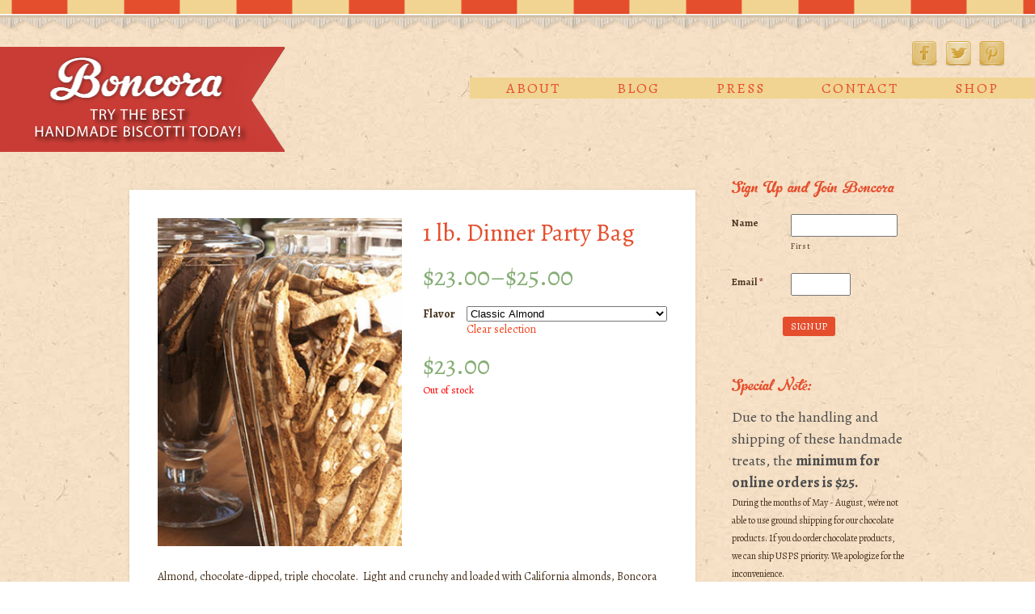

--- FILE ---
content_type: text/html; charset=UTF-8
request_url: http://boncorabiscotti.com/shop/1-lb-dinner-party-bag/
body_size: 9810
content:
<!DOCTYPE html PUBLIC "-//W3C//DTD XHTML 1.0 Transitional//EN" "http://www.w3.org/TR/xhtml1/DTD/xhtml1-transitional.dtd">
<html xmlns="http://www.w3.org/1999/xhtml" lang="en-US">
<head>
<meta name="google-site-verification" content="g1SopXVDVgrNMym9W-GGppFcnudlST6tjoO6esZhkEQ" />
	<meta http-equiv="Content-Type" content="text/html; charset=UTF-8" />
	<meta name="generator" content="WordPress 4.3.34" />
	<meta name="google-site-verification" content="dfgtOXQ52IyznSfJ-XtcHIW8JL2UKHT9OtLtnn_bVtg" />
	<title>
	1 lb. Dinner Party Bag | Boncora Biscotti	</title>

	<link rel="alternate" type="application/rss+xml" title="RSS 2.0" href="http://boncorabiscotti.com/feed/" />
	<link rel="pingback" href="http://boncorabiscotti.com/xmlrpc.php" />
	<link rel="shortcut icon" href="http://boncorabiscotti.com/wp-content/themes/radius-for-boncora/images/favicon.ico" />

	<!-- stylesheet -->
	<link rel="stylesheet" href="http://boncorabiscotti.com/wp-content/themes/radius-for-boncora/style.css?v=2.1.0" type="text/css" media="screen" />

	<!-- responsive media queries -->
	<link rel="stylesheet" type="text/css" href="http://boncorabiscotti.com/wp-content/themes/radius-for-boncora/media-queries.css" />
	<meta name="viewport" content="width=device-width, minimum-scale=1.0, maximum-scale=1.0, initial-scale=1.0, user-scalable=no" />

	<!--[if lt IE 9]>
		<link rel="stylesheet" type="text/css" href="http://boncorabiscotti.com/wp-content/themes/radius-for-boncora/includes/ie/ie.css" />
	<![endif]-->

	<link href='http://fonts.googleapis.com/css?family=Alegreya:400italic,700italic,400,700' rel='stylesheet' type='text/css'>
	<link href='http://fonts.googleapis.com/css?family=Oswald:400,300' rel='stylesheet' type='text/css' />

	<!-- conditional css -->
	<style type="text/css">
		a {
			color:#f5461e;
		}
		#nav > li.current-menu-item {
			background: #F26A4B;
		}

		body.category- #nav li.sidebar-toggle { display: none; }
								.header-featured {
				float:left;
				background: url('http://boncorabiscotti.com/wp-content/uploads/2012/08/threepound.jpg') no-repeat center center;
				-webkit-background-size: cover;
				-moz-background-size: auto;
				-o-background-size: auto;
				background-size: cover;
				border-bottom: 25px solid #E54E2D;
			}
							</style>

	<link rel="alternate" type="application/rss+xml" title="Boncora Biscotti &raquo; Feed" href="http://boncorabiscotti.com/feed/" />
<link rel="alternate" type="application/rss+xml" title="Boncora Biscotti &raquo; Comments Feed" href="http://boncorabiscotti.com/comments/feed/" />
<!-- This site is powered by Shareaholic - https://shareaholic.com -->
<script type='text/javascript' data-cfasync='false'>
  //<![CDATA[
    _SHR_SETTINGS = {"endpoints":{"local_recs_url":"http:\/\/boncorabiscotti.com\/wp-admin\/admin-ajax.php?action=shareaholic_permalink_related","share_counts_url":"http:\/\/boncorabiscotti.com\/wp-admin\/admin-ajax.php?action=shareaholic_share_counts_api"}};

    (function() {
      var shr = document.createElement('script');
      shr.setAttribute('data-cfasync', 'false');
      shr.src = '//dsms0mj1bbhn4.cloudfront.net/assets/pub/shareaholic.js';
      shr.type = 'text/javascript'; shr.async = 'true';
      
      shr.onload = shr.onreadystatechange = function() {
        var rs = this.readyState;
        if (rs && rs != 'complete' && rs != 'loaded') return;
        var site_id = '6b737e154e6b04c652b905cc1a2543d4';
        try { Shareaholic.init(site_id); } catch (e) {}
      };
      var s = document.getElementsByTagName('script')[0];
      s.parentNode.insertBefore(shr, s);
    })();
  //]]>
</script>

<!-- Shareaholic Content Tags -->
<meta name='shareaholic:site_name' content='Boncora Biscotti' />
<meta name='shareaholic:language' content='en-US' />
<meta name='shareaholic:url' content='http://boncorabiscotti.com/shop/1-lb-dinner-party-bag/' />
<meta name='shareaholic:article_published_time' content='2016-04-06T21:58:37+00:00' />
<meta name='shareaholic:article_modified_time' content='2016-04-22T19:19:17+00:00' />
<meta name='shareaholic:shareable_page' content='true' />
<meta name='shareaholic:article_author_name' content='admin' />
<meta name='shareaholic:site_id' content='6b737e154e6b04c652b905cc1a2543d4' />
<meta name='shareaholic:wp_version' content='7.6.1.8' />
<meta name='shareaholic:image' content='http://boncorabiscotti.com/wp-content/uploads/2012/08/threepound.jpg' />
<!-- Shareaholic Content Tags End -->

<!-- Shareaholic Open Graph Tags -->
<meta property='og:image' content='http://boncorabiscotti.com/wp-content/uploads/2012/08/threepound.jpg' />
<!-- Shareaholic Open Graph Tags End -->
		<script type="text/javascript">
			window._wpemojiSettings = {"baseUrl":"http:\/\/s.w.org\/images\/core\/emoji\/72x72\/","ext":".png","source":{"concatemoji":"http:\/\/boncorabiscotti.com\/wp-includes\/js\/wp-emoji-release.min.js?ver=4.3.34"}};
			!function(e,n,t){var a;function o(e){var t=n.createElement("canvas"),a=t.getContext&&t.getContext("2d");return!(!a||!a.fillText)&&(a.textBaseline="top",a.font="600 32px Arial","flag"===e?(a.fillText(String.fromCharCode(55356,56812,55356,56807),0,0),3e3<t.toDataURL().length):(a.fillText(String.fromCharCode(55357,56835),0,0),0!==a.getImageData(16,16,1,1).data[0]))}function i(e){var t=n.createElement("script");t.src=e,t.type="text/javascript",n.getElementsByTagName("head")[0].appendChild(t)}t.supports={simple:o("simple"),flag:o("flag")},t.DOMReady=!1,t.readyCallback=function(){t.DOMReady=!0},t.supports.simple&&t.supports.flag||(a=function(){t.readyCallback()},n.addEventListener?(n.addEventListener("DOMContentLoaded",a,!1),e.addEventListener("load",a,!1)):(e.attachEvent("onload",a),n.attachEvent("onreadystatechange",function(){"complete"===n.readyState&&t.readyCallback()})),(a=t.source||{}).concatemoji?i(a.concatemoji):a.wpemoji&&a.twemoji&&(i(a.twemoji),i(a.wpemoji)))}(window,document,window._wpemojiSettings);
		</script>
		<style type="text/css">
img.wp-smiley,
img.emoji {
	display: inline !important;
	border: none !important;
	box-shadow: none !important;
	height: 1em !important;
	width: 1em !important;
	margin: 0 .07em !important;
	vertical-align: -0.1em !important;
	background: none !important;
	padding: 0 !important;
}
</style>
<link rel='stylesheet' id='zilla-shortcodes-css'  href='http://boncorabiscotti.com/wp-content/plugins/zilla-shortcodes/shortcodes.css?ver=4.3.34' type='text/css' media='all' />
<link rel='stylesheet' id='woocommerce_prettyPhoto_css-css'  href='//boncorabiscotti.com/wp-content/plugins/woocommerce/assets/css/prettyPhoto.css?ver=4.3.34' type='text/css' media='all' />
<link rel='stylesheet' id='woo-css'  href='http://boncorabiscotti.com/wp-content/themes/radius-for-boncora/css/woocommerce.css?ver=4.3.34' type='text/css' media='all' />
<link rel='stylesheet' id='flex_slider_css-css'  href='http://boncorabiscotti.com/wp-content/themes/radius-for-boncora/includes/js/flex/flexslider.css?ver=0.1' type='text/css' media='screen' />
<link rel='stylesheet' id='mimi-base-css'  href='http://boncorabiscotti.com/wp-content/plugins/mad-mimi-sign-up-forms/css/mimi.css?ver=1.1' type='text/css' media='all' />
<script type='text/javascript' src='http://boncorabiscotti.com/wp-includes/js/jquery/jquery.js?ver=1.11.3'></script>
<script type='text/javascript' src='http://boncorabiscotti.com/wp-includes/js/jquery/jquery-migrate.min.js?ver=1.2.1'></script>
<script type='text/javascript' src='http://boncorabiscotti.com/wp-includes/js/jquery/ui/core.min.js?ver=1.11.4'></script>
<script type='text/javascript' src='http://boncorabiscotti.com/wp-includes/js/jquery/ui/widget.min.js?ver=1.11.4'></script>
<script type='text/javascript' src='http://boncorabiscotti.com/wp-includes/js/jquery/ui/accordion.min.js?ver=1.11.4'></script>
<script type='text/javascript' src='http://boncorabiscotti.com/wp-includes/js/jquery/ui/tabs.min.js?ver=1.11.4'></script>
<script type='text/javascript' src='http://boncorabiscotti.com/wp-content/plugins/zilla-shortcodes/js/zilla-shortcodes-lib.js?ver=4.3.34'></script>
<link rel="EditURI" type="application/rsd+xml" title="RSD" href="http://boncorabiscotti.com/xmlrpc.php?rsd" />
<link rel="wlwmanifest" type="application/wlwmanifest+xml" href="http://boncorabiscotti.com/wp-includes/wlwmanifest.xml" /> 
<link rel='next' title='Chocolate-Dipped Biscotti' href='http://boncorabiscotti.com/shop/chocolate-dipped/' />
<meta name="generator" content="WordPress 4.3.34" />
<meta name="generator" content="WooCommerce 2.4.5" />
<link rel='shortlink' href='http://boncorabiscotti.com/?p=3026' />
<link rel="alternate" type="application/rss+xml"  title="New products" href="http://boncorabiscotti.com/shop/feed/" /><script>window._popup_data = {"ajaxurl":"http:\/\/boncorabiscotti.com\/wp-admin\/admin-ajax.php","do":"get_data","ajax_data":{"orig_request_uri":"\/shop\/1-lb-dinner-party-bag\/"}};</script>
</head>

<body class="single single-product postid-3026 woocommerce woocommerce-page">
	<!--Main Wrapper -->
	<div id="top" class="main-wrapper">
				<div class="header-wrapper">
          <div class="menu-social-menu-container"><ul id="social-menu" class="social-menu social-tablet-and-up"><li id="menu-item-747" class="facebook menu-item menu-item-type-custom menu-item-object-custom menu-item-747"><a target="_blank" href="http://www.facebook.com/BoncoraBiscotti">Facebook</a></li>
<li id="menu-item-746" class="twitter menu-item menu-item-type-custom menu-item-object-custom menu-item-746"><a target="_blank" href="http://www.twitter.com/BoncoraBiscotti">Twitter</a></li>
<li id="menu-item-743" class="pinterest menu-item menu-item-type-custom menu-item-object-custom menu-item-743"><a target="_blank" href="http://www.pinterest.com/boncorabiscotti">Pinterest</a></li>
</ul></div>		<div class="woo-wrapper">
				<div class="header">
					<div class="header-left">
						<!-- Grab the logo if uploaded -->
													<h1>

								
							     <a href="http://boncorabiscotti.com/shop/">

									<img src="http://boncorabiscotti.com/wp-content/uploads/2013/05/boncora-biscotti-red.png" alt="1 lb. Dinner Party Bag" /></a>
							</h1>
						<!-- Otherwise show the site title and description -->
											</div>

					<div class="clear hide-clear"></div>

					<!-- Menu -->
					<div class="header-right">

						<div class="nav-top"><ul id="menu-primary-navigation" class="menu"><li id="menu-item-15" class="menu-item menu-item-type-post_type menu-item-object-page menu-item-15"><a href="http://boncorabiscotti.com/about/">About</a></li>
<li id="menu-item-502" class="menu-item menu-item-type-custom menu-item-object-custom menu-item-502"><a href="http://boncorabiscotti.com/blog">Blog</a></li>
<li id="menu-item-14" class="menu-item menu-item-type-post_type menu-item-object-page menu-item-14"><a href="http://boncorabiscotti.com/press/">Press</a></li>
<li id="menu-item-13" class="menu-item menu-item-type-post_type menu-item-object-page menu-item-13"><a href="http://boncorabiscotti.com/contact/">Contact</a></li>
<li id="menu-item-87" class="menu-item menu-item-type-post_type menu-item-object-page current_page_parent menu-item-87"><a href="http://boncorabiscotti.com/shop/">Shop</a></li>
</ul></div>
                 <div class="menu-social-menu-container"><ul id="social-menu" class="social-menu social-mobile"><li class="facebook menu-item menu-item-type-custom menu-item-object-custom menu-item-747"><a target="_blank" href="http://www.facebook.com/BoncoraBiscotti">Facebook</a></li>
<li class="twitter menu-item menu-item-type-custom menu-item-object-custom menu-item-746"><a target="_blank" href="http://www.twitter.com/BoncoraBiscotti">Twitter</a></li>
<li class="pinterest menu-item menu-item-type-custom menu-item-object-custom menu-item-743"><a target="_blank" href="http://www.pinterest.com/boncorabiscotti">Pinterest</a></li>
</ul></div>
					</div>

					<div class="clear"></div>
				</div><!-- header -->
		</div><!--woo wrapper-->
		</div><!-- header wrapper -->
				<div class="clear"></div>

		<div class="container">
	<div class="container">
<div class="content">
		
			

<div itemscope itemtype="http://schema.org/Product" id="product-3026" class="post-3026 product type-product status-publish has-post-thumbnail pa_flavor-chocolate-dipped pa_flavor-almond pa_flavor-almond-chocolate-dipped pa_flavor-triple-chocolate-biscotti clearfix purchasable product-type-variable outofstock">

	<div class="images">

	<a href="http://boncorabiscotti.com/wp-content/uploads/2012/08/threepound.jpg" itemprop="image" class="woocommerce-main-image zoom" title="" data-rel="prettyPhoto"><img width="330" height="443" src="http://boncorabiscotti.com/wp-content/uploads/2012/08/threepound-330x443.jpg" class="attachment-shop_single wp-post-image" alt="Style: &#8220;Neutral&#8221;" title="Style: &#8220;Neutral&#8221;" /></a>
	
</div>

	<div class="summary entry-summary">

		<h1 itemprop="name" class="product_title entry-title">1 lb. Dinner Party Bag</h1>
<div itemprop="offers" itemscope itemtype="http://schema.org/Offer">

	<p class="price"><span class="amount">&#36;23.00</span>&ndash;<span class="amount">&#36;25.00</span></p>

	<meta itemprop="price" content="23" />
	<meta itemprop="priceCurrency" content="USD" />
	<link itemprop="availability" href="http://schema.org/OutOfStock" />

</div>

<form class="variations_form cart" method="post" enctype='multipart/form-data' data-product_id="3026" data-product_variations="[{&quot;variation_id&quot;:3030,&quot;variation_is_visible&quot;:true,&quot;variation_is_active&quot;:true,&quot;is_purchasable&quot;:true,&quot;display_price&quot;:23,&quot;display_regular_price&quot;:23,&quot;attributes&quot;:{&quot;attribute_pa_flavor&quot;:&quot;almond&quot;},&quot;image_src&quot;:&quot;&quot;,&quot;image_link&quot;:&quot;&quot;,&quot;image_title&quot;:&quot;&quot;,&quot;image_alt&quot;:&quot;&quot;,&quot;price_html&quot;:&quot;&lt;span class=\&quot;price\&quot;&gt;&lt;span class=\&quot;amount\&quot;&gt;&#036;23.00&lt;\/span&gt;&lt;\/span&gt;&quot;,&quot;availability_html&quot;:&quot;&lt;p class=\&quot;stock out-of-stock\&quot;&gt;Out of stock&lt;\/p&gt;&quot;,&quot;sku&quot;:&quot;&quot;,&quot;weight&quot;:&quot;2 lbs&quot;,&quot;dimensions&quot;:&quot;13 x 13 x 9 in&quot;,&quot;min_qty&quot;:1,&quot;max_qty&quot;:0,&quot;backorders_allowed&quot;:false,&quot;is_in_stock&quot;:false,&quot;is_downloadable&quot;:false,&quot;is_virtual&quot;:false,&quot;is_sold_individually&quot;:&quot;no&quot;,&quot;variation_description&quot;:&quot;&quot;,&quot;input_value&quot;:1},{&quot;variation_id&quot;:3028,&quot;variation_is_visible&quot;:true,&quot;variation_is_active&quot;:true,&quot;is_purchasable&quot;:true,&quot;display_price&quot;:24,&quot;display_regular_price&quot;:24,&quot;attributes&quot;:{&quot;attribute_pa_flavor&quot;:&quot;chocolate-dipped&quot;},&quot;image_src&quot;:&quot;&quot;,&quot;image_link&quot;:&quot;&quot;,&quot;image_title&quot;:&quot;&quot;,&quot;image_alt&quot;:&quot;&quot;,&quot;price_html&quot;:&quot;&lt;span class=\&quot;price\&quot;&gt;&lt;span class=\&quot;amount\&quot;&gt;&#036;24.00&lt;\/span&gt;&lt;\/span&gt;&quot;,&quot;availability_html&quot;:&quot;&lt;p class=\&quot;stock out-of-stock\&quot;&gt;Out of stock&lt;\/p&gt;&quot;,&quot;sku&quot;:&quot;&quot;,&quot;weight&quot;:&quot;2 lbs&quot;,&quot;dimensions&quot;:&quot;13 x 13 x 9 in&quot;,&quot;min_qty&quot;:1,&quot;max_qty&quot;:1,&quot;backorders_allowed&quot;:false,&quot;is_in_stock&quot;:false,&quot;is_downloadable&quot;:false,&quot;is_virtual&quot;:false,&quot;is_sold_individually&quot;:&quot;no&quot;,&quot;variation_description&quot;:&quot;&quot;,&quot;input_value&quot;:1},{&quot;variation_id&quot;:3027,&quot;variation_is_visible&quot;:true,&quot;variation_is_active&quot;:true,&quot;is_purchasable&quot;:true,&quot;display_price&quot;:25,&quot;display_regular_price&quot;:25,&quot;attributes&quot;:{&quot;attribute_pa_flavor&quot;:&quot;triple-chocolate-biscotti&quot;},&quot;image_src&quot;:&quot;&quot;,&quot;image_link&quot;:&quot;&quot;,&quot;image_title&quot;:&quot;&quot;,&quot;image_alt&quot;:&quot;&quot;,&quot;price_html&quot;:&quot;&lt;span class=\&quot;price\&quot;&gt;&lt;span class=\&quot;amount\&quot;&gt;&#036;25.00&lt;\/span&gt;&lt;\/span&gt;&quot;,&quot;availability_html&quot;:&quot;&lt;p class=\&quot;stock out-of-stock\&quot;&gt;Out of stock&lt;\/p&gt;&quot;,&quot;sku&quot;:&quot;&quot;,&quot;weight&quot;:&quot;4 lbs&quot;,&quot;dimensions&quot;:&quot;13 x 13 x 9 in&quot;,&quot;min_qty&quot;:1,&quot;max_qty&quot;:2,&quot;backorders_allowed&quot;:false,&quot;is_in_stock&quot;:false,&quot;is_downloadable&quot;:false,&quot;is_virtual&quot;:false,&quot;is_sold_individually&quot;:&quot;no&quot;,&quot;variation_description&quot;:&quot;&quot;,&quot;input_value&quot;:1}]">
	
			<table class="variations" cellspacing="0">
			<tbody>
									<tr>
						<td class="label"><label for="pa_flavor">Flavor</label></td>
						<td class="value">
							<select id="pa_flavor" class="" name="attribute_pa_flavor" data-attribute_name="attribute_pa_flavor"><option value="">Choose an option</option><option value="chocolate-dipped" >Chocolate Dipped Classic Almond</option><option value="triple-chocolate-biscotti" >Triple Chocolate Biscotti</option><option value="almond"  selected='selected'>Classic Almond</option></select><a class="reset_variations" href="#">Clear selection</a>						</td>
					</tr>
		        			</tbody>
		</table>

		
		<div class="single_variation_wrap" style="display:none;">
			<div class="single_variation"></div>		<div class="variations_button">
			<div class="quantity"><input type="number" step="1"   name="quantity" value="1" title="Qty" class="input-text qty text" size="4" /></div>
			<button type="submit" class="single_add_to_cart_button button alt">Add to cart</button>
			<input type="hidden" name="add-to-cart" value="3026" />
			<input type="hidden" name="product_id" value="3026" />
			<input type="hidden" name="variation_id" class="variation_id" value="" />
		</div>
				</div>

			
	</form>


	</div><!-- .summary -->

	<div class="entry-content"><p>Almond, chocolate-dipped, triple chocolate.  Light and crunchy and loaded with California almonds, Boncora Biscotti are baked and cut by hand, so the size of the cookies will vary. Chocolate biscotti are hand-dipped in a blend of Guittard semi-sweet chocolate.</p>
<p>The 1 lb Dinner Party Bag contains 2 one-half lb. heat sealed bags. Almond = 26-30 biscotti per lb.; Chocolate/Triple Chocolate = 16-18 biscotti per lb.</p>
<p>And please take note:  From May 1 – November 1, all orders for chocolate biscotti shipping to locations outside California are packed with ice and must be shipped UPS second-day air.</p>
<div class='shareaholic-canvas' data-app-id='68489' data-app='share_buttons' data-title='1 lb. Dinner Party Bag' data-link='http://boncorabiscotti.com/shop/1-lb-dinner-party-bag/' data-summary='Almond, chocolate-dipped, or triple chocolate. Ready to eat! The 1 lb Dinner Party Bag contains 2, one-half pound heat sealed bags of homemade cookies.'></div></div>
	<meta itemprop="url" content="http://boncorabiscotti.com/shop/1-lb-dinner-party-bag/" />

</div><!-- #product-3026 -->


		
	</div><!--.container-->
</div><!--content-->
	<div id="sidebar-wrap">
	<div id="sidebar">

		<div id="gform_widget-3" class="widget shop_widget gform_widget"><h2 class="widget-title">Sign Up and Join Boncora</h2><link rel='stylesheet' id='gforms_reset_css-css'  href='http://boncorabiscotti.com/wp-content/plugins/gravityforms/css/formreset.min.css?ver=1.9.13' type='text/css' media='all' />
<link rel='stylesheet' id='gforms_formsmain_css-css'  href='http://boncorabiscotti.com/wp-content/plugins/gravityforms/css/formsmain.min.css?ver=1.9.13' type='text/css' media='all' />
<link rel='stylesheet' id='gforms_ready_class_css-css'  href='http://boncorabiscotti.com/wp-content/plugins/gravityforms/css/readyclass.min.css?ver=1.9.13' type='text/css' media='all' />
<link rel='stylesheet' id='gforms_browsers_css-css'  href='http://boncorabiscotti.com/wp-content/plugins/gravityforms/css/browsers.min.css?ver=1.9.13' type='text/css' media='all' />
<script type='text/javascript' src='http://boncorabiscotti.com/wp-content/plugins/gravityforms/js/jquery.json-1.3.js?ver=1.9.13'></script>
<script type='text/javascript' src='http://boncorabiscotti.com/wp-content/plugins/gravityforms/js/gravityforms.min.js?ver=1.9.13'></script>
<script type="text/javascript"> var gf_global = {"gf_currency_config":{"name":"U.S. Dollar","symbol_left":"$","symbol_right":"","symbol_padding":"","thousand_separator":",","decimal_separator":".","decimals":2},"base_url":"http:\/\/boncorabiscotti.com\/wp-content\/plugins\/gravityforms","number_formats":[],"spinnerUrl":"http:\/\/boncorabiscotti.com\/wp-content\/plugins\/gravityforms\/images\/spinner.gif"}; </script>
                <div class='gf_browser_chrome gform_wrapper' id='gform_wrapper_1' ><a id='gf_1' class='gform_anchor' ></a><form method='post' enctype='multipart/form-data' target='gform_ajax_frame_1' id='gform_1'  action='/shop/1-lb-dinner-party-bag/#gf_1'>
                        <div class='gform_body'><ul id='gform_fields_1' class='gform_fields left_label form_sublabel_below description_below'><li id='field_1_1' class='gfield field_sublabel_below field_description_below' ><label class='gfield_label' for='input_1_1_3' >Name</label><div class='ginput_complex ginput_container no_prefix has_first_name no_middle_name no_last_name no_suffix' id='input_1_1'>
                            
                            <span id='input_1_1_3_container' class='name_first' >
                                                    <input type='text' name='input_1.3' id='input_1_1_3' value='' aria-label='First name' tabindex='2'  />
                                                    <label for='input_1_1_3' >First</label>
                                                </span>
                            
                            
                            
                        </div></li><li id='field_1_2' class='gfield gfield_contains_required field_sublabel_below field_description_below' ><label class='gfield_label' for='input_1_2' >Email<span class='gfield_required'>*</span></label><div class='ginput_container'>
                            <input name='input_2' id='input_1_2' type='text' value='' class='medium' tabindex='6'   />
                        </div></li><li id='field_1_3' class='gfield gform_validation_container field_sublabel_below field_description_below' ><label class='gfield_label' for='input_1_3' >Email</label><div class='ginput_container'><input name='input_3' id='input_1_3' type='text' value='' /></div><div class='gfield_description'>This field is for validation purposes and should be left unchanged.</div></li>
                            </ul></div>
        <div class='gform_footer left_label'> <input type='submit' id='gform_submit_button_1' class='gform_button button' value='Sign Up' tabindex='7' onclick='if(window["gf_submitting_1"]){return false;}  window["gf_submitting_1"]=true;  ' /> <input type='hidden' name='gform_ajax' value='form_id=1&amp;title=&amp;description=&amp;tabindex=1' />
            <input type='hidden' class='gform_hidden' name='is_submit_1' value='1' />
            <input type='hidden' class='gform_hidden' name='gform_submit' value='1' />
            
            <input type='hidden' class='gform_hidden' name='gform_unique_id' value='' />
            <input type='hidden' class='gform_hidden' name='state_1' value='WyJbXSIsImFkNjhiMjJkZjFlYTNkNjk1Y2ExNDQzYjRiN2ExZWViIl0=' />
            <input type='hidden' class='gform_hidden' name='gform_target_page_number_1' id='gform_target_page_number_1' value='0' />
            <input type='hidden' class='gform_hidden' name='gform_source_page_number_1' id='gform_source_page_number_1' value='1' />
            <input type='hidden' name='gform_field_values' value='' />
            
        </div>
                        </form>
                        </div>
                <iframe style='display:none;width:0px;height:0px;' src='about:blank' name='gform_ajax_frame_1' id='gform_ajax_frame_1'></iframe>
                <script type='text/javascript'>jQuery(document).ready(function($){gformInitSpinner( 1, 'http://boncorabiscotti.com/wp-content/plugins/gravityforms/images/spinner.gif' );jQuery('#gform_ajax_frame_1').load( function(){var contents = jQuery(this).contents().find('*').html();var is_postback = contents.indexOf('GF_AJAX_POSTBACK') >= 0;if(!is_postback){return;}var form_content = jQuery(this).contents().find('#gform_wrapper_1');var is_confirmation = jQuery(this).contents().find('#gform_confirmation_wrapper_1').length > 0;var is_redirect = contents.indexOf('gformRedirect(){') >= 0;var is_form = form_content.length > 0 && ! is_redirect && ! is_confirmation;if(is_form){jQuery('#gform_wrapper_1').html(form_content.html());setTimeout( function() { /* delay the scroll by 50 milliseconds to fix a bug in chrome */ jQuery(document).scrollTop(jQuery('#gform_wrapper_1').offset().top); }, 50 );if(window['gformInitDatepicker']) {gformInitDatepicker();}if(window['gformInitPriceFields']) {gformInitPriceFields();}var current_page = jQuery('#gform_source_page_number_1').val();gformInitSpinner( 1, 'http://boncorabiscotti.com/wp-content/plugins/gravityforms/images/spinner.gif' );jQuery(document).trigger('gform_page_loaded', [1, current_page]);window['gf_submitting_1'] = false;}else if(!is_redirect){var confirmation_content = jQuery(this).contents().find('#gforms_confirmation_message_1').html();if(!confirmation_content){confirmation_content = contents;}setTimeout(function(){jQuery('#gform_wrapper_1').replaceWith('<' + 'div id=\'gforms_confirmation_message_1\' class=\'gform_confirmation_message_1 gforms_confirmation_message\'' + '>' + confirmation_content + '<' + '/div' + '>');jQuery(document).scrollTop(jQuery('#gforms_confirmation_message_1').offset().top);jQuery(document).trigger('gform_confirmation_loaded', [1]);window['gf_submitting_1'] = false;}, 50);}else{jQuery('#gform_1').append(contents);if(window['gformRedirect']) {gformRedirect();}}jQuery(document).trigger('gform_post_render', [1, current_page]);} );} );</script><script type='text/javascript'> if(typeof gf_global == 'undefined') var gf_global = {"gf_currency_config":{"name":"U.S. Dollar","symbol_left":"$","symbol_right":"","symbol_padding":"","thousand_separator":",","decimal_separator":".","decimals":2},"base_url":"http:\/\/boncorabiscotti.com\/wp-content\/plugins\/gravityforms","number_formats":[],"spinnerUrl":"http:\/\/boncorabiscotti.com\/wp-content\/plugins\/gravityforms\/images\/spinner.gif"};jQuery(document).bind('gform_post_render', function(event, formId, currentPage){if(formId == 1) {} } );jQuery(document).bind('gform_post_conditional_logic', function(event, formId, fields, isInit){} );</script><script type='text/javascript'> jQuery(document).ready(function(){jQuery(document).trigger('gform_post_render', [1, 1]) } ); </script></div><div id="black-studio-tinymce-5" class="widget shop_widget widget_black_studio_tinymce"><h2 class="widget-title">Special Note:</h2><div class="textwidget"><h3>Due to the handling and shipping of these handmade treats, the <strong>minimum for online orders is $25.</strong></h3>
During the months of May - August, we're not able to use ground shipping for our chocolate products. If you do order chocolate products, we can ship USPS priority. We apologize for the inconvenience.</div></div><div id="black-studio-tinymce-3" class="widget shop_widget widget_black_studio_tinymce"><h2 class="widget-title">Find Us At These Retailers!</h2><div class="textwidget"><ul>
<li>Café Trieste</li>
<li>Oakville Grocery</li>
<li>Sonoma's Best</li>
<li>Wally's Wines &amp; Sprits</li>
<li>…And many more!</li>
</ul>
<p>See the <a title="Where To Find Us" href="http://boncorabiscotti.com/where-to-find-us/">complete list here</a>.</p>
</div></div><div id="black-studio-tinymce-4" class="widget shop_widget widget_black_studio_tinymce"><div class="textwidget"><p><a href="http://boncorabiscotti.com/press"><img class="alignnone size-full wp-image-999" alt="Boncora Biscotti in the press" src="http://boncorabiscotti.com/wp-content/uploads/2013/05/Boncora_HomePage_PRESS.png" width="217" height="447" /></a></p></div></div>
	</div><!-- sidebar -->
</div><!-- sidebar wrap-->
<div class="clear"></div>
<div class="clear"></div>
</div><!-- container -->

	<div class="clear"></div>

	<div class="footer-wrap">
				<div class="footer-texture">
			<div class="clear"></div>

			<div class="footer">
				<div class="footer-text">
				    	<div class="menu-footer-menu-container"><ul id="footer-menu" class="menu"><li class="copyright"><a href="http://boncorabiscotti.com/">&#169 2026 Boncora Biscotti, LLC.</a></li><li id="menu-item-991" class="menu-item menu-item-type-post_type menu-item-object-page menu-item-991"><a href="http://boncorabiscotti.com/">Home</a></li>
<li id="menu-item-737" class="menu-item menu-item-type-post_type menu-item-object-page menu-item-737"><a href="http://boncorabiscotti.com/about/">About</a></li>
<li id="menu-item-734" class="menu-item menu-item-type-post_type menu-item-object-page menu-item-734"><a href="http://boncorabiscotti.com/blog/">Blog</a></li>
<li id="menu-item-735" class="menu-item menu-item-type-post_type menu-item-object-page menu-item-735"><a href="http://boncorabiscotti.com/faqs/">FAQ</a></li>
<li id="menu-item-733" class="menu-item menu-item-type-post_type menu-item-object-page menu-item-733"><a href="http://boncorabiscotti.com/biscotti-recipes/">Recipes</a></li>
<li id="menu-item-739" class="menu-item menu-item-type-post_type menu-item-object-page menu-item-739"><a href="http://boncorabiscotti.com/press/">Press</a></li>
<li id="menu-item-736" class="menu-item menu-item-type-post_type menu-item-object-page current_page_parent menu-item-736"><a href="http://boncorabiscotti.com/shop/">Shop</a></li>
<li id="menu-item-738" class="menu-item menu-item-type-post_type menu-item-object-page menu-item-738"><a href="http://boncorabiscotti.com/contact/">Contact</a></li>
<li id="menu-item-740" class="menu-item menu-item-type-custom menu-item-object-custom menu-item-740"><a href="http://www.facebook.com/BoncoraBiscotti">Facebook</a></li>
<li id="menu-item-741" class="menu-item menu-item-type-custom menu-item-object-custom menu-item-741"><a href="http://www.twitter.com/BoncoraBiscotti">Twitter</a></li>
<li id="menu-item-742" class="menu-item menu-item-type-custom menu-item-object-custom menu-item-742"><a href="http://www.pinterest.com/boncorabiscotti">Pinterest</a></li>
</ul></div>				    <div class="clear"></div>
				</div><!-- footer text -->
			</div><!-- footer -->
		</div><!-- footer-texture -->
			</div><!-- footer wrap -->
	<div class="push"></div>
</div><!-- main wrapper -->
<div class="footer_bkg"></div>

<script src="https://boncora.agilecrm.com/stats/min/agile-min.js"></script><script>_agile.set_account("pk9k7uvbd7pog3sqgcdl9058vf","boncora");_agile.track_page_view();_agile_execute_web_rules();</script><script type='text/javascript'>
/* <![CDATA[ */
var wc_add_to_cart_params = {"ajax_url":"\/wp-admin\/admin-ajax.php","wc_ajax_url":"\/shop\/1-lb-dinner-party-bag\/?wc-ajax=%%endpoint%%","i18n_view_cart":"View Cart","cart_url":"http:\/\/boncorabiscotti.com\/cart\/","is_cart":"","cart_redirect_after_add":"yes"};
/* ]]> */
</script>
<script type='text/javascript' src='//boncorabiscotti.com/wp-content/plugins/woocommerce/assets/js/frontend/add-to-cart.min.js?ver=2.4.5'></script>
<script type='text/javascript' src='//boncorabiscotti.com/wp-content/plugins/woocommerce/assets/js/prettyPhoto/jquery.prettyPhoto.min.js?ver=3.1.6'></script>
<script type='text/javascript' src='//boncorabiscotti.com/wp-content/plugins/woocommerce/assets/js/prettyPhoto/jquery.prettyPhoto.init.min.js?ver=2.4.5'></script>
<script type='text/javascript'>
/* <![CDATA[ */
var wc_single_product_params = {"i18n_required_rating_text":"Please select a rating","review_rating_required":"yes"};
/* ]]> */
</script>
<script type='text/javascript' src='//boncorabiscotti.com/wp-content/plugins/woocommerce/assets/js/frontend/single-product.min.js?ver=2.4.5'></script>
<script type='text/javascript' src='//boncorabiscotti.com/wp-content/plugins/woocommerce/assets/js/jquery-blockui/jquery.blockUI.min.js?ver=2.70'></script>
<script type='text/javascript'>
/* <![CDATA[ */
var woocommerce_params = {"ajax_url":"\/wp-admin\/admin-ajax.php","wc_ajax_url":"\/shop\/1-lb-dinner-party-bag\/?wc-ajax=%%endpoint%%"};
/* ]]> */
</script>
<script type='text/javascript' src='//boncorabiscotti.com/wp-content/plugins/woocommerce/assets/js/frontend/woocommerce.min.js?ver=2.4.5'></script>
<script type='text/javascript' src='//boncorabiscotti.com/wp-content/plugins/woocommerce/assets/js/jquery-cookie/jquery.cookie.min.js?ver=1.4.1'></script>
<script type='text/javascript'>
/* <![CDATA[ */
var wc_cart_fragments_params = {"ajax_url":"\/wp-admin\/admin-ajax.php","wc_ajax_url":"\/shop\/1-lb-dinner-party-bag\/?wc-ajax=%%endpoint%%","fragment_name":"wc_fragments"};
/* ]]> */
</script>
<script type='text/javascript' src='//boncorabiscotti.com/wp-content/plugins/woocommerce/assets/js/frontend/cart-fragments.min.js?ver=2.4.5'></script>
<script type='text/javascript'>
/* <![CDATA[ */
var MadMimi = {"thankyou":"Thank you for signing up!","thankyou_suppressed":"Thank you for signing up! Please check your email to confirm your subscription.","oops":"Oops! There was a problem. Please try again.","fix":"There was a problem. Please fill all required fields."};
/* ]]> */
</script>
<script type='text/javascript' src='http://boncorabiscotti.com/wp-content/plugins/mad-mimi-sign-up-forms/js/mimi.js?ver=1.1'></script>
<script type='text/javascript' src='http://boncorabiscotti.com/wp-content/plugins/wordpress-popup/js/public.min.js?ver=4.3.34'></script>
<script type='text/javascript'>
/* <![CDATA[ */
var wc_add_to_cart_variation_params = {"i18n_no_matching_variations_text":"Sorry, no products matched your selection. Please choose a different combination.","i18n_unavailable_text":"Sorry, this product is unavailable. Please choose a different combination."};
/* ]]> */
</script>
<script type='text/javascript' src='//boncorabiscotti.com/wp-content/plugins/woocommerce/assets/js/frontend/add-to-cart-variation.min.js?ver=2.4.5'></script>
<!-- WooCommerce JavaScript -->
<script type="text/javascript">
jQuery(function($) {

				jQuery( 'body' ).on( 'show_variation', function( event, variation ) {
					jQuery( 'form.variations_form' ).find( 'input[name=quantity]' ).prop( 'step', variation.step ).val( variation.input_value );
				});
			
});
</script>

	<script>

  var _gaq = _gaq || [];
  _gaq.push(['_setAccount', 'UA-35141003-1']);
  _gaq.push(['_trackPageview']);

  (function() {
    var ga = document.createElement('script'); ga.type = 'text/javascript'; ga.async = true;
    ga.src = ('https:' == document.location.protocol ? 'https://' : 'http://') + 'stats.g.doubleclick.net/dc.js';
    var s = document.getElementsByTagName('script')[0]; s.parentNode.insertBefore(ga, s);
  })();

</script>
<script type="text/javascript">
adroll_adv_id = "EQRQ6E4OI5GCVLEAJ3SZG5";
adroll_pix_id = "RFT7PM52DBF4VPCT7N3WRA";
(function () {
var oldonload = window.onload;
window.onload = function(){
   __adroll_loaded=true;
   var scr = document.createElement("script");
   var host = (("https:" == document.location.protocol) ? "https://s.adroll.com" : "http://a.adroll.com");
   scr.setAttribute('async', 'true');
   scr.type = "text/javascript";
   scr.src = host + "/j/roundtrip.js";
   ((document.getElementsByTagName('head') || [null])[0] ||
    document.getElementsByTagName('script')[0].parentNode).appendChild(scr);
   if(oldonload){oldonload()}};
}());
</script>

<!-- Google Code for Remarketing tag -->
<!-- Remarketing tags may not be associated with personally identifiable information or placed on pages related to sensitive categories. For instructions on adding this tag and more information on the above requirements, read the setup guide: google.com/ads/remarketingsetup -->
<script type="text/javascript">
/* <![CDATA[ */
var google_conversion_id = 991233718;
var google_conversion_label = "I4YMCMLkoAQQto3U2AM";
var google_custom_params = window.google_tag_params;
var google_remarketing_only = true;
/* ]]> */
</script>
<script type="text/javascript" src="//www.googleadservices.com/pagead/conversion.js">
</script>
<noscript>
<div style="display:inline;">
<img height="1" width="1" style="border-style:none;" alt="" src="//googleads.g.doubleclick.net/pagead/viewthroughconversion/991233718/?value=0&amp;label=I4YMCMLkoAQQto3U2AM&amp;guid=ON&amp;script=0"/>
</div>
</noscript>
<!-- START Facebook Remarketing Pixel -->
<script>(function() {
  var _fbq = window._fbq || (window._fbq = []);
  if (!_fbq.loaded) {
    var fbds = document.createElement('script');
    fbds.async = true;
    fbds.src = '//connect.facebook.net/en_US/fbds.js';
    var s = document.getElementsByTagName('script')[0];
    s.parentNode.insertBefore(fbds, s);
    _fbq.loaded = true;
  }
  _fbq.push(['addPixelId', '284896835026485']);
})();
window._fbq = window._fbq || [];
window._fbq.push(['track', 'PixelInitialized', {}]);
</script>
<noscript><img height="1" width="1" alt="" style="display:none" src="https://www.facebook.com/tr?id=284896835026485&amp;ev=NoScript" /></noscript>
<!-- END Facebook Remarketing Pixel -->


</body>
</html>

--- FILE ---
content_type: text/css
request_url: http://boncorabiscotti.com/wp-content/themes/radius-for-boncora/style.css?v=2.1.0
body_size: 14177
content:
/*
Theme Name: Radius Theme Customized for Boncora
Theme URI: http://okaythemes.com/themes/radius
Description: Customized for Boncora Biscotti
Author: Mike McAlister with mods by Kathy Darling
Author URI: http://okaythemes.com.com
Version: 2.1
Tags: white, two-columns, fixed-width, custom-header, custom-background, threaded-comments
License: GNU General Public License v2.0
License URI: http://www.gnu.org/licenses/gpl-2.0.html
*/


/*
 * Note to future devs,
 * I moved all the WooCommerce styles to /css/woocommerce.css
 * which is generated from the /css/woocommerce.less file so if you are LESS savy
 * then you should make the changes in the LESS file.
 * -kathy
/*

/* apply a natural box layout model to all elements */
*, *:before, *:after {
  -moz-box-sizing: border-box; -webkit-box-sizing: border-box; box-sizing: border-box;
 }

/* -------------- */


body,
div,
dl,
dt,
dd,
ul,
ol,
li,
h1,
h2,
h3,
h4,
h5,
h6,
pre,
form,
fieldset,
input,
textarea,
p,
blockquote,
th,
td {
    margin: 0;
    padding: 0;
}

table {
    border-collapse: collapse;
    border-spacing: 0;
    margin: 10px 0 20px 0;
}

fieldset,
img { border: 0 }

ol,
ul { list-style: none }

caption,
th { text-align: left }

h1,
h2,
h3,
h4,
h5,
h6 {
    font-size: 100%;
    font-family: 'Alegreya', 'Helvetica Neue', Helvetica, sans-serif;
    font-weight: normal;
    color: #4c4c4c;
}

html {
    height: 100%;
    overflow-x: hidden;
}

body {
    font: 14px 'Alegreya', serif;
    margin: 0 auto;
    background:url(images/bkgs/bkg.jpg);
    height: 100%;
    color: #4a3520;
}

 @font-face {font-family: 'GelatoScript';src: url('webfonts/241C83_0_0.eot');src: url('webfonts/241C83_0_0.eot?#iefix') format('embedded-opentype'),url('webfonts/241C83_0_0.woff') format('woff'),url('webfonts/241C83_0_0.ttf') format('truetype');}

@font-face {
    font-family: 'EntypoRegular';
    src: url('includes/fonts/entypo/entypo-webfont.eot');
    src: url('includes/fonts/entypo/entypo-webfont.eot?#iefix') format('embedded-opentype'), url('includes/fonts/entypo/entypo-webfont.woff') format('woff'), url('includes/fonts/entypo/entypo-webfont.ttf') format('truetype'), url('includes/fonts/entypo/entypo-webfont.svg#EntypoRegular') format('svg');
    font-weight: normal;
    font-style: normal;
}

.entypo { font-family: 'EntypoRegular' }

a { text-decoration: none; color:#E54E2D; }

a:hover { color: #666 }

hr {
    margin: 20px 0 20px;
    border: 0;
    border-bottom: 1px dashed #3B240D;
    height: 1px;
}

h1 {
    font-size: 30px;
    line-height: 36px;
    margin-bottom: 15px;
}

h2 {
    font-size: 24px;
    margin-bottom: 5px;
}
.page-template-template-page-press-php h2 {
	color:#4A3520;
}
h3,
h4,
h5,
h6 {
    line-height: 150%;
}

h3 { font-size: 18px }

h4 { font-size: 16px; color:#4A3520; }

h5 { font-size: 14px }

h6 {
    font-family: "GelatoScript";
    color:#3b240d;
    font-size: 24px
}

p { margin-bottom: 15px }

.featured-content h2 {
	font: 14px 'Alegreya', serif;
	text-transform: uppercase;
	font-size: 24px;
	font-weight: 400;
}
.featured-content p {
	margin: 0;
	line-height: 140%;
	font-size: 14px;
}
.clear {
    clear: both;
    font-size: 0px;
    line-height: 0px;
    display: block;
}

/* Clearfix */
.clearfix:before,
.clearfix:after {
    content: " "; /* 1 */
    display: table; /* 2 */
}

.clearfix:after {
    clear: both;
}

/**
 * For IE 6/7 only
 * Include this rule to trigger hasLayout and contain floats.
 */
.clearfix {
    *zoom: 1;
}

.last { margin-right: 0 !important }

blockquote p {
    position: relative;
    font-family: 'Oswald', 'Helvetica Neue', Helvetica, sans-serif;
    color: #e54e2d;
    font-size: 20px;
    font-weight: 300;
    line-height: 30px;
    text-align: right;
    padding: 10px 15px 10px 50px;
    border-right: solid 10px #e54e2d;
}

::selection {
    background: #666;
    color: #fff;
}

::-moz-selection {
    background: #666;
    color: #fff;
}

img {
    max-width: 100%;
    height: auto;
}
.press_wrapper {

}
.press_column {
	border:dashed 1px #3B240D;
	padding: 20px !important;
	float: left;
	width: 275px;
    height: 250px;
}
.press_contact {
    text-align: center;
}

.press_column img {
	max-width: 90%;
	height: auto;
	margin: 10px 0;
}
.press_column .shop_biscotti img {
	max-width: 100%;
}
.press_column h4 {
	text-transform: uppercase;
	font-size: 14px !important;
}
.press_column .view_pdf {
	float: left;
	font-size: 12px;
}

/* ===[ Layout Styles ]===================================================== */

body.home {
	background: url(images/bkgs/home_bkg.jpg) no-repeat center center fixed;
	-webkit-background-size: cover;
	-moz-background-size: cover;
	-o-background-size: cover;
	background-size: cover;
}

.main-wrapper {
    min-height: 100%;
	height: auto !important;
	height: 100%;
	margin: 0 auto -47px; /* the bottom margin is the negative value of the footer's height */
	overflow: hidden;
}
.page .header-wrapper {
	background: url(images/page-bkg-top.png) repeat-x center top;
}
.home .header-wrapper {
    background: none;
}
.woocommerce-page .woo-wrapper, .post-type-archive-faq .woo-wrapper, .single-post .woo-wrapper {
	background: url(images/page-bkg-top.png) repeat-x center top;
	width: 100%;
    float: left;
}
/*
.woocommerce-page .header-wrapper, .post-type-archive-faq .header-wrapper, .single-post .header-wrapper {
	background: #4a3520 url(images/shop-header-bkg.gif) repeat-x center bottom;
	padding-bottom: 85px;
	margin-bottom: 0;
}
*/
.header-featured {
	width: 100%;
    float: left;
    margin: 0 0 0 0;
    max-height: 500px;
    height: 500px;
}
.header-wrapper {
    width: 100%;
    float: left;
    margin: 0 0 0 0;
}

.header {
    width: 100%;
    margin: 60px auto 0 auto;
    max-width: 960px;
    min-height: 70px;
}

.header-left {
    width: 250px;
    float: left;
}

.hide-clear {
	display: none;
}

.header-left img { padding: 0 0 0 0 }

.header-left h1 {
	margin: 0 0 0 0;
	position: absolute;
	left:0;
	top:57px;
    z-index: 2;
}

.logo-text {
	margin-top: 7px;
}

.header-left h1 a {
    color: #fff;
    text-decoration: none;
    font-size: 22px;
    line-height: 48px;
    letter-spacing: -1px;
}

.dashboard {

}

#nav .entypo a {
    border: 0 !important;
    font: 0/0 a !important;
    color: transparent !important;
    background-color: transparent !important;
    position: relative;
}

#nav li.entypo {
    box-shadow: inset rgba(0,0,0, 0.2) 0px -20px 30px -5px;
    -moz-box-shadow: inset rgba(0,0,0, 0.2) 0px -20px 30px -5px;
    -webkit-box-shadow: inset rgba(0,0,0, 0.2) 0px -20px 30px -5px;
    padding: 0 6px;
    height: 66px;
    border-left: dotted 1px rgba(0,0,0, .3);
}

#nav li.entypo:hover { background: rgba(0,0,0, .04) }

#nav .entypo a { margin-top: 25px }

#nav .entypo a:after {
    content: "2";
    font-family: 'EntypoRegular';
    font-size: 40px;
    color: #fff;
    position: absolute;
    left: 3px;
    margin-top: -5px;
}

#nav .sidebar-toggle { display: none }

/* ===[ Header Navigation Styles ]===================================================== */

.select-menu,
.select { display: none }

.nav-top{

}
.nav-top ul {
	float: right;
	display: block;
	background: #f1d491;
	padding: 0 10px;
	margin: 36px 0 0 0;
	position: absolute;
	right: 0;
}
.nav-top ul li {
	float: left;
	display: inline-block;
	margin: 0 20px;
}
.nav-top ul li a {
	color: #e54e2d;
	padding: 1px 15px;
	text-transform: uppercase;
	font-family: 'Alegreya', serif;
	font-size: 18px;
	display: inline-block;
	letter-spacing: 2px;
}
.nav-top ul li a:hover, .nav-top ul li.current-menu-item a {
	background-color: #eecb79;
}
#nav {
    float: right;
    border-left: dotted 1px rgba(255,255,255, .1);
    border-right: dotted 1px rgba(0,0,0, .3);
    line-height: 22px;
}

#nav,
#nav ul {
    margin: 0 0 0 0;
    padding: 0;
    list-style-type: none;
    list-style-position: outside;
    position: relative;
    z-index: 1000;
}

#nav a {
    display: block;
    padding: 5px;
    color: #999;
    text-decoration: none;
    text-align: left;
    outline: none;
    font-family: 'Oswald', 'Helvetica Neue', Helvetica, sans-serif;
}

#nav > .current-menu-item > a,
#nav > li a:hover { color: #fff }

#nav > li.current-menu-item {
    background: #F26A4B;
    position: relative;
    box-shadow: inset rgba(255,255,255, 0.1) 0px 20px 30px -5px;
    -moz-box-shadow: inset rgba(255,255,255, 0.1) 0px 20px 30px -5px;
    -webkit-box-shadow: inset rgba(255,255,255, 0.1) 0px 20px 30px -5px;
    border: none;
}

#nav > li.current-menu-item:hover {
 -webkit-box-shadow: inset 0px -5px 10px -5px rgba(0, 0, 0, .15);
-moz-box-shadow: inset 0px -5px 10px -5px rgba(0, 0, 0, .15);
box-shadow: inset 0px -5px 10px -5px rgba(0, 0, 0, .15);
}

#nav ul {
    position: absolute;
    display: none;
}

#nav li {
    float: left;
    position: relative;
    list-style-type: none;
    padding: 17px 0;
    border-right: dotted 1px rgba(255,255,255, .1);
    border-left: dotted 1px rgba(0,0,0, .3);
}

#nav > li:hover {
    box-shadow: inset rgba(0,0,0, 0.15) 0px -20px 30px -5px;
    -moz-box-shadow: inset rgba(0,0,0, 0.15) 0px -20px 30px -5px;
    -webkit-box-shadow: inset rgba(0,0,0, 0.15) 0px -20px 30px -5px;
}

#nav > li:hover a { color: #fff }

#nav li.current-menu-item:first-child { border-left: none }

#nav li:last-child { margin-right: 0 }

#nav li a {
    font-size: 12px;
    text-transform: uppercase;
    padding: 8px 15px;
    text-shadow: 1px 1px 1px rgba(0,0,0,.1);
}

#nav > li > a { padding: 5px 12px }

#nav > li:last-child a {
    margin-right: 0px;
    border-right: none;
}

#nav > li:first-child a {

}

#nav li ul a {
    width: 120px;
    height: auto;
    float: left;
    font-size: 12px;
    color: #999;
}

#nav .sub-menu {
    background: #454545;
    box-shadow: rgba(0,0,0, 0.07) 0px 1px 2px;
    -moz-box-shadow: rgba(0,0,0, 0.07) 0px 1px 2px;
    -webkit-box-shadow: rgba(0,0,0, 0.07) 0px 1px 2px;
    -webkit-border-bottom-right-radius: 5px;
    -webkit-border-bottom-left-radius: 5px;
    -moz-border-radius-bottomright: 5px;
    -moz-border-radius-bottomleft: 5px;
    border-bottom-right-radius: 5px;
    border-bottom-left-radius: 5px;
    margin-left: -1px;
}

.sub-menu .sub-menu {
    -webkit-border-radius: 5px;
    -moz-border-radius: 5px;
    border-radius: 5px;
}

#nav .sub-menu li {
    background: #333;
    background: url(images/dark-texture.png);
    border-left: none;
    border-right: none;
}

#nav .sub-menu li:first-child { border-top: dotted 1px #424242 }

#nav > li > ul { margin-top: 17px }

#nav li ul li {
    border-top: dotted 1px rgba(255,255,255, .1);
    border-bottom: dotted 1px rgba(0,0,0, .3);
    padding-bottom: 0;
    padding-top: 0;
    margin-right: 0;
}

#nav li ul li:last-child {
    border-bottom: none;
    -webkit-border-bottom-right-radius: 5px;
    -webkit-border-bottom-left-radius: 5px;
    -moz-border-radius-bottomright: 5px;
    -moz-border-radius-bottomleft: 5px;
    border-bottom-right-radius: 5px;
    border-bottom-left-radius: 5px;
}

#nav li ul li a {
    margin-right: 0px;
    font-size: 10px;
}

#nav li ul li a:hover {
    background: rgba(0, 0, 0, .1);
    color: #fff;
}

#nav li ul li:last-child a:hover {
    -webkit-border-bottom-right-radius: 5px;
    -webkit-border-bottom-left-radius: 5px;
    -moz-border-radius-bottomright: 5px;
    -moz-border-radius-bottomleft: 5px;
    border-bottom-right-radius: 5px;
    border-bottom-left-radius: 5px;
}

#nav ul ul { top: auto }

#nav ul ul li:first-child {
    -webkit-border-top-left-radius: 5px;
    -webkit-border-top-right-radius: 5px;
    -moz-border-radius-topleft: 5px;
    -moz-border-radius-topright: 5px;
    border-top-left-radius: 5px;
    border-top-right-radius: 5px;
}

#nav li ul ul {
    right: 150px;
    margin: 0 0 0 0;
}

#nav li ul ul li {

}

#nav li:hover ul ul,
#nav li:hover ul ul ul,
#nav li:hover ul ul ul ul { display: none }

#nav li:hover ul,
#nav li li:hover ul,
#nav li li li:hover ul,
#nav li li li li:hover ul { display: block }

/*=========[  Social Navigation  ]=======================================*/

.social-menu {
    background: transparent;
    top: 50px;
    right: 2.5%;
    position: absolute;
    display: inline;
    height: 32px;
}
.social-menu li {
    background-image: url(images/biscotti-social-sprites.png);
    display: inline-block;
    float: left;
    text-indent: -99999px;
    height: 32px;
    width: 32px;
    margin: 0 5px;
}
.social-menu li:first-child {
    margin-left: 0;
}
.social-menu a {
	float: none;
    display: block;
	height: 32px;
	width: 32px;
}
.facebook { background-position: 0 32px; }
.twitter { background-position: 128px 32px; }
.instagram { background-position: 96px 32px; }
.pinterest { background-position: 64px 32px; }
.youtube { background-position: 32px 32px; }

.social-mobile { display: none; }

/* =====[ HOME PAGE ]==================================== */

.home .container {
	margin: 1em auto;
}

.homepage-cta {
	text-align: right;
}

.homepage-cta img {
	display: block;
	margin-bottom: 1em;
	float: right;
	clear: both;
}

.homepage-cta .display-posts-listing {
	background: url(images/widget-border.png) repeat-x top left rgba(255,255,255,.8);
	float: right;
	clear: right;
	padding: 1.75em 1em 1em;
	margin-bottom: 15px;
	max-width: 280px;
}

.homepage-cta .display-posts-listing::after{
	clear: both;
}

.homepage-cta .display-posts-listing h2 {
	text-transform: uppercase;
	font-family: 'Alegreya', serif;
	color: #E54E2D;
	font-weight: bold;
}

.homepage-cta .display-posts-listing li{
	margin-bottom: .5em;
}

.homepage-cta .display-posts-listing li::before{
	content: " ";
	display: inline-block;
	background: url(images/arrow-bullet-orange.png) no-repeat center center;
	margin-right: .25em;
	height: 5px;
	width: 5px;
}

.homepage-cta .display-posts-listing a {
	color: #4a3520;
}

.homepage-cta .display-posts-listing a:hover {
	color: #E54E2D;
	text-decoration: underline;
}

/* ===[ Front page promo ]===================================================== */

#promo {
	text-align: center;
	margin: 5% auto;
}


/* ===[ Title Styles ]===================================================== */

.home .page-title {
    text-align: center;
    border-bottom: none;
}

.page-title {
    position: relative;
    margin: 0 0 20px 0;
    padding: 0 0 15px 0;
}
/*
.search .page-title,
.archive .page-title {
    background: #fff;
    box-shadow: rgba(0,0,0, 0.1) 0px 0px 3px;
    -moz-box-shadow: rgba(0,0,0, 0.1) 0px 0px 3px;
    -webkit-box-shadow: rgba(0,0,0, 0.1) 0px 0px 3px;
    border-bottom: none;
    padding: 0 15px;
}

.search .page-title h1,
.archive .page-title h1 {
    font-size: 14px;
    text-transform: uppercase;
    color: #999;
    letter-spacing: 0;
}

.error404 .page-title {
    border-bottom: none;
    margin-bottom: 0px;
}
*/
.page-title-portfolio {
    border-bottom: none;
    margin-bottom: 0;
}

.page-title a { color: #4c4c4c }

.page-title h2,
.page-title h1, h1.page-title {
    margin-bottom: 0px;
	font-size: 42px;
	letter-spacing: 2px;
    font-family: "GelatoScript";
    color: #e54e2d;
}

.page-title h3 {
    color: #bbb;
    font-size: 14px;
    margin-bottom: 0px;
    margin-top: 0px;
    text-transform: uppercase;
}

.page-title h3 a { color: #aaa }

.post-nav {
    font-size: 11px;
    border-top: dashed 1px #e6e6e6;
    float: left;
    margin-top: 15px;
    padding-top: 15px;
}
.blog_entry {
	border-top: dashed 1px #3B240D;
	border-bottom: dashed 1px #3B240D;
	padding:30px 0;
}

.post-nav > span { float: left }

.post-nav a { color: #aaa }

.post-nav a:hover { color: #555 }

.next-prev-color { color: #666 }

.previous,
.next { color: #aaa }

.previous:hover,
.next:hover { color: #666 }

/* ===[ Showcase Styles ]===================================================== */

#header-slider {
    margin-bottom: 38px;
    min-height: 300px;
    //background: url(images/loader.gif) center center no-repeat; //You can put this back...if you want to...
    z-index: 200;
}

.header-slider-sized {
	width:960px !important;
	margin: 50px auto 35px auto !important;
}

.no-slider {
	display: none;
}

.showcase {
    position: relative;
    background: url(images/irongrip.png);
    max-width: 100%;
}

.showcase-open {
}

.showcase-wrap { padding: 0 50px }

.showcase-info {
    text-align: center;
    width: 100%;
    position: absolute;
    top: 41%;
    -webkit-transition: .2s ease-in;
    -moz-transition: .2s ease-in;
    -o-transition: .2s ease-in;
    transition: .2s ease-in;
}

.showcase-info-open {
    top: 24%;
    -webkit-transition: .2s ease-in;
    -moz-transition: .2s ease-in;
    -o-transition: .2s ease-in;
    transition: .2s ease-in;
}

.header-slider-sized .showcase-info-open {
	top:14%;
}

.showcase-info-open .hide-title { display: block }

.hide-title { display: none }

.showcase-info-open .showcase-title h2 { padding: 0 10px 0 10px }

.showcase-title h2 {
    font-family: 'Oswald', 'Helvetica Neue', Helvetica, sans-serif;
    letter-spacing: -1px;
    font-size: 48px;
    display: block;
    line-height: 70px;
    padding: 15px 10px 20px 10px;
}

.showcase-title h2 a {
    color: #fff;
    text-shadow: 1px 1px 2px rgba(0,0,0, .3);
    width: 960px;
    display: block;
    margin: 0 auto;
    -webkit-transition: .2s ease-in;
    -moz-transition: .2s ease-in;
    -o-transition: .2s ease-in;
    transition: .2s ease-in;
}

.showcase-title h2 a:hover {
    color: #eee;
    -webkit-transition: .2s ease-in;
    -moz-transition: .2s ease-in;
    -o-transition: .2s ease-in;
    transition: .2s ease-in;
}

.showcase-title .hide1 {
}

.showcase-title .hide2 {
	display: none;
}

.showcase-info-open .showcase-title .hide1 {
	display: none;
}

.showcase-info-open .showcase-title .hide2 {
	display: block;
}

.showcase-info-open .showcase-title-white {
	display: none;
}

.showcase-info-open .hide2 .showcase-title-white {
	display: block;
}

.close-slide {
	display: none;
}

.showcase-open .close-slide {
	display: block;
	position: absolute;
	bottom: 0;
	right: 0;
	padding: 15px 20px;
	background: rgba(0, 0, 0, .30);
	font-family: 'Oswald', 'Helvetica Neue', Helvetica, sans-serif;
	color: #fff;
}

.showcase-open .close-slide:hover {
	background: rgba(0, 0, 0, .40);
}

.showcase-title-white {
    color: #fff !important;
    background: none !important;
    text-shadow: 2px 2px 2px #333 !important;
}

.showcase-title-white a { color: #fff !important }

.showcase-title-white a:hover { color: #eee !important }

.showcase-title-hide {
    display: none;
    -webkit-transition: .2s ease-in;
    -moz-transition: .2s ease-in;
    -o-transition: .2s ease-in;
    transition: .2s ease-in;
}

.showcase-text {
    color: #ddd;
    display: none;
    -webkit-transition: .2s ease-in;
    -moz-transition: .2s ease-in;
    -o-transition: .2s ease-in;
    transition: .2s ease-in;
    line-height: 26px;
    text-shadow: 1px 1px 2px #333;
}

.showcase-meta ul {
    display: inline-block;
    border-top: dashed 1px #777;
    border-bottom: dashed 1px #777;
    margin-bottom: 20px;
}

.showcase-meta li {
    display: inline-block;
    margin-bottom: 0;
    font-size: 11px;
    text-transform: uppercase;
    font-weight: bold;
    letter-spacing: 1px;
}

.showcase-meta li a {
    color: #fff;
    padding: 2px 10px;
    -webkit-transition: .1s ease-in;
    -moz-transition: .1s ease-in;
    -o-transition: .1s ease-in;
    transition: .1s ease-in;
    -webkit-border-radius: 3px;
    -moz-border-radius: 3px;
    border-radius: 3px;
}

.showcase-meta li a:hover {
    color: #ccc;
    -webkit-transition: .1s ease-in;
    -moz-transition: .1s ease-in;
    -o-transition: .1s ease-in;
    transition: .1s ease-in;
}

.showcase-meta .showcase-cat {
	margin-left: 10px;
	padding-right: 10px;
}

.showcase-meta .showcase-cat a {
	padding: 2px 0px;
}

.showcase-text p {
    width: 700px;
    margin: 0 auto;
    font-family: 'Oswald', 'Helvetica Neue', Helvetica, sans-serif;
    font-weight: 300;
    font-size: 22px;
    line-height: 32px;
    color: #eee;
}

.showcase-more {
    text-transform: uppercase;
    font-size: 11px;
    color: #fff;
    font-weight: bold;
    margin-top: 15px;
    display: inline-block;
    padding: 2px 10px;
}

a.showcase-more:hover { color: #ccc }

.showcase-text-show {
    display: block;
    -webkit-transition: .2s ease-in;
    -moz-transition: .2s ease-in;
    -o-transition: .2s ease-in;
    transition: .2s ease-in;
}

.showcase-image {
    -webkit-transition: .2s ease-in;
    -moz-transition: .2s ease-in;
    -o-transition: .2s ease-in;
    transition: .2s ease-in;
}

.showcase-image-hide {
    opacity: .1;
    -webkit-transition: .2s ease-in;
    -moz-transition: .2s ease-in;
    -o-transition: .2s ease-in;
    transition: .2s ease-in;
}

.showcase-image img {
    width: auto;
    height: auto;
}

.showcase-toggle a { color: #fff }

/* ===[ Blog Styles ]===================================================== */
.blog-entry {
	width: 100%;
	display: block;
	float: left;
	padding: 15px 0;
	border-top: 1px dashed;
}
.faq-entry {
	width: 100%;
	display: block;
	float: left;
	padding: 0 0 15px 0;
	border-top: 1px dashed;
	margin: 10px 0 0 0;
}
.blog-thumbnail {
	width:40%;
	float: left;
}
.blog-thumbnail img {
	width: 100%;
	height: auto;
}


.blog-thumbnail p {
	font-size: 11px;
	color: #967350;
	display: block;
	margin: 5px 0;
}
.blog-thumbnail h2 a {
	margin-top: 3px;
    margin-bottom: 0px;
    padding-bottom: 10px;
    line-height: 140%;
    font-size: 32px;
    font-family: "GelatoScript" ;
    color: #E54E2D;
}
.blog-main {
	max-width: 55%;
	float: left;
	padding-left: 5%;
}
.blog-main span.caption {
	font-size: 20px;
	color: #E54E2D;
	margin-bottom: 15px;
	display: block;
}
#blog-slider ul li { margin-bottom: 10px }

#blog-slider .flex-control-nav {
    bottom: -10px;
    width: 960px;
}

.blog-post {
    margin-bottom: 60px;
    padding-bottom: 15px;
    position: relative;
}

.single .blog-post { margin-bottom: 30px }

.blog-post:last-child { margin-bottom: 0px }

.blog-post blockquote p {
    position: relative;
    font-family: 'Oswald', 'Helvetica Neue', Helvetica, sans-serif;
    color: #999;
    font-size: 20px;
    font-weight: 300;
    line-height: 30px;
    text-align: right;
    padding: 10px 15px 10px 50px;
    border-right: solid 10px #f0f0f0;
    margin-right: 10px;
}

.post-dash {
    border-bottom: dashed 1px #e6e6e6;
    height: 1px;
    margin: 30px -20px 0 -20px;
}

.blog-content { padding: 0 0 0 0 }

.readmore {
   /* text-align: center;
    font-size: 10px; */
    letter-spacing: 2px;
    text-transform: uppercase;
    padding-top: 5px;
    margin-top: 10px;
}

.more-link { clear: both }

.blog-inside {
    padding: 25px 0 0 0;
    float: left;
    width: 100%;
}

.blog-meta {
    float: left;
    width: 115px;
    margin: 5px 15px 0 0;
    font-family: Georgia, serif;
}

.meta-links li { padding-left: 0px !important }

.blog-meta-date {
    padding-bottom: 10px !important;
    margin-bottom: 10px !important;
    border-bottom: solid 1px #eee;
    float: left;
}

.blog-meta-date span {
    font-size: 18px !important;
    color: #555 !important;
}

.blog-meta li {
    background-image: none !important;
    padding: 0 0 5px 0;
    margin: 0 0 5px 0 !important;
    color: #999;
    width: 100%;
    line-height: 18px;
    float: left;
}

.blog-meta .meta-links li:last-child {
    border-bottom: none;
    margin-bottom: 0 !important;
    padding-bottom: 0 !important;
}

.blog-meta li a,
.blog-meta li { color: #999 }

.blog-meta li a:hover { color: #4c4c4c }

.blog-meta span.meta-list {
    font-size: 11px;
    float: left;
    width: 100%;
}

.blog-meta .tag-wrap {
    float: left;
    font-size: 11px;
    width: 92px;
}

.blog-meta .entypo {
    font-size: 28px;
    text-transform: none;
    color: #666;
    font-family: 'EntypoRegular';
    line-height: 10px;
    float: left;
    margin-right: 6px;
}

.blog-text {
    float: right;
    width: 525px;
}

.title-meta h2,
.title-meta h1 {
    margin-top: 3px;
    margin-bottom: 0px;
    padding-bottom: 10px;
    line-height: 32px;
    font-size: 32px;
    font-family: "GelatoScript";
    color: #E54E2D;
}

.title-meta h2 a,
.title-meta h1 a { color: #E54E2D }

.title-meta h2 a:hover,
.title-meta h1 a:hover { color: #999 }

.blog-image {
    width: 100%;
    margin-bottom: 0;
    float: left;
}

.blog-image img {
    -webkit-transition: .1s ease-in;
    -moz-transition: .1s ease-in;
    -o-transition: .1s ease-in;
    transition: .1s ease-in;
}

.blog-image img:hover {
    -webkit-transition: .1s ease-in;
    -moz-transition: .1s ease-in;
    -o-transition: .1s ease-in;
    transition: .1s ease-in;
    opacity: .9;
}

.blog-post .okvideo { margin-bottom: 0px }

.blog-read-more {
    border-top: solid 1px #eee;
    text-align: center;
    font-size: 10px;
    letter-spacing: 2px;
    text-transform: uppercase;
    padding-top: 5px;
    margin-top: 10px;
}
.faq-left {
	float: left;
	display: inline-block;
	width: 35%;
	min-height: 100px;
	margin:20px 0;
}
.faq-left h3 a {
	color: #4a3520;
	display: block;
	margin:0 0 5px 0;
	text-transform: uppercase;
}
.faq-left h3 a:hover {
	color: #e54e2d;
}
.faq-main {
	float: right;
	display: inline-block;
	width: 58%;
	min-height: 100px;
	background: #FFF;
	margin:20px 0;
	padding:15px;
}
.faq-main h3 a {
	color: #e54e2d;
	text-transform: uppercase;
}
.faq_contain {
	padding: 10px;
	border: 1px solid;
	margin-bottom: 15px;
}
.faq_contain p {
	width:100%;
}
.faq_contain h4 {
	color: #E54E2D;
	text-transform: uppercase;
	letter-spacing: 0.075em;
}
.faq_contain h5 {
	font-size: 18px;
	text-transform: uppercase;
	letter-spacing: 0.075em;
}
.faq_contain span{text-transform: uppercase}

/* ===[ Tagcloud Styles ]===================================================== */

.tags {
    width: 620px;
    padding: 15px 0 15px 0;
    clear: both;
    margin-right: 35px;
    background: #f9f9f9;
}

.tags-list {
    width: 505px;
    float: left;
}

.tags-list ul {
    float: left;
    padding: 0 0 0 5px;
    width: 100%;
    margin-bottom: 0;
}

.tags-list ul li {
    display: block;
    padding: 0 19px 0 0;
    float: left;
}

.tags-list ul li p {
    font-size: 11px;
    font-weight: bold;
    color: #5a5a5a;
    float: none;
    padding: 0;
}

.tags-list ul li span {
    font-size: 11px;
    font-weight: bold;
    color: #a2a2a2;
    display: inline;
    padding: 0 0 0 4px;
}

.tags_rgt {
    float: right;
    width: 81px;
    margin-right: 15px;
}

.search .post-share,
.archive .post-share { display: none }

.post-share {
    margin-top: 20px;
    font-size: 11px;
    color: #555 !important;
}

.post-share li {
    padding: 0;
    margin: 0 !important;
}

.post-share li:hover { background: #f7f7f7 }

.post-share a {
    color: #aaa;
    display: block;
    padding: 2px 5px 2px 5px !important;
}

.post-share a:hover { color: #4c4c4c }

.share-title {
    color: #666 !important;
    background: #f7f7f7 !important;
    padding: 2px 5px 2px 5px !important;
    font-weight: bold;
    font-size: 10px;
}

.post-share li:hover { color: #fff }

.post-share .twitter,
.post-share .facebook,
.post-share .googleplus {
    padding-left: 0px;
    width: 125px;
}

.post-share .twitter:hover { background: #5ec8e8 }

.post-share .facebook:hover { background: #5d73a1 }

.post-share .googleplus:hover { background: #ca4c4c }

.post-share .twitter a:hover,
.post-share .facebook a:hover,
.post-share .googleplus a:hover { color: #fff }

.blog-navigation {
    padding: 0 0 10px 0;
    margin-top: -25px;
}

.single .blog-navigation { padding: 30px 0 30px 0 }

.blog-navigation a {
    text-decoration: none;
    padding: 10px 0;
    color: #666;
    font-weight: bold;
    font-size: 11px;
    text-transform: uppercase;
    font-family: Georgia, serif;
}

.blog-navigation a:hover { color: #999 }

.navigation a {
    text-decoration: none;
    padding: 10px 0;
    color: #555;
    font-weight: normal;
    font-size: 12px;
    text-transform: uppercase;
    letter-spacing: 2px;
}

.navigation a:hover { color: #999 }

.featured-image {
    margin: 0 0 20px 0;
    float: left;
    width: 100%;
}

.fullsize-image {
    margin: 0 0 30px 0;
    float: left;
    width: 100%;
}

.okvideo-wrap { margin: 50px 0 -10px 0 }

.okvideo {
}

.intro {
    color: #979797;
    font-size: 20px;
    font-family: 'Oswald', 'Helvetica Neue', Helvetica, sans-serif;
    font-weight: 300;
    line-height: 28px;
    margin-bottom: 15px;
    border-top: dashed 1px #e6e6e6;
    border-bottom: dashed 1px #e6e6e6;
    padding: 10px 0;
}

/* ===[ Search Form Styles ]===================================================== */

\

#searchform { float: left }

#s {
    background: #fff;
    float: left;
    padding: 12px 25px 12px 8px;
    border: 0;
    font-size: 9px;
    font-weight: bold;
    text-transform: uppercase;
    color: #aaa;
    outline: none;
    width: 182px;
    margin: 0 0 0 0;
    box-shadow: rgba(0,0,0, 0.07) 0px 1px 2px;
    -moz-box-shadow: rgba(0,0,0, 0.07) 0px 1px 2px;
    -webkit-box-shadow: rgba(0,0,0, 0.07) 0px 1px 2px;
}

.error404 #s {
    background: #f7f7f7;
    box-shadow: none;
    -moz-box-shadow: none;
    -webkit-box-shadow: none;
}

#s:focus,
#s:hover {

}

#searchsubmit {
    float: right;
    border: none;
    height: 30px;
    width: 30px;
    background: url(images/search-icon.png) no-repeat 5px center;
    outline: none;
    margin: 2px 0 0 -34px;
    display: block;
}

.content #searchsubmit { float: left }

#searchsubmit:hover { cursor: pointer }

#searchform .screen-reader-text { display: none }

.error404 h4 {
    color: #979797;
    font-size: 16px;
    line-height: 28px;
    margin-bottom: 15px;
}
.press_logo {
	background: url(images/press-logo.png) no-repeat center center;
	height: 150px;
	width: 150px;
	position: absolute;
	right: 0;
	top: -120px;
}

/* ===[ Sidebar Styles ]===================================================== */

#blog-sidebar-wrap {
	float: right;
	margin: 0 0 20px 0;
}
.blog_widget {
	border-top: 1px dashed;
}
.blog_widget ul {

}
.blog_widget ul li {
	border-bottom: 1px dashed;
	padding: 10px 0;
}
.blog_widget ul li a {
	color: #4A3520;
	font-size: 16px;
	text-transform: uppercase;
}
.blog_widget ul li a:hover {
	color:#E54E2D;
}
.blog_widget ul li.last {
	border-bottom: none;
}
.blog_widget ul li.last a {
	background: url(images/back-to-top.gif) no-repeat left center;
	padding-left: 30px;
	padding-top: 2px;
}
#sidebar-close { display: none }

#sidebar-close2 { display: none }

#sidebar.blog_sidebar {
    margin-top: 95px;
    width: 250px;
}
#sidebar {
    margin-top: 50px;
    width: 215px;
    float: right;
    font-size: 12px;
    line-height: 22px;
    position: relative;
}

#sidebar a { text-decoration: none }

#sidebar a:hover {

}

#sidebar .social-box {
    float: left;
    width: 215px;
}

#sidebar .social-search { background: #f9f9f9 }

#sidebar .social-box a {
    padding: 10px 9px;
    border-right: dotted 1px #e6e6e6;
    float: left;
}

#sidebar .social-box a:first-child { padding-left: 12px }

#sidebar .social-box a:last-child {
    border-right: 0px;
    padding-right: 12px;
}

#sidebar .social-box a:hover { background: #f7f7f7 }

.widget {
    margin-bottom: 25px;
    clear: both;
    float: left;
    width: 215px;
}

.widget h2 {
    color: #e54e2d;
    padding: 5px 0;
    font-size: 20px;
    line-height: 1.4;
    font-family: "GelatoScript";
    letter-spacing: 0;
}

.widget ul { padding: 0 0 0 0 }

.widget ul li {
    padding: 0;
    list-style-type: none;
}

.widget ul li ul { padding: 0 0 0 15px }


.widget .menu {
    width: 100%;
    min-height: 50px;
    display: block;
    border: 1px solid #4A3520;
    margin: 0 0 25px 0;
}

.widget .menu h2 {
    background: #4A3520;
    color: #F2D591 !important;
    text-align: center;
    display: block;
    padding: 10px 0 15px 0;
    font-family: "GelatoScript";
    letter-spacing: 1px;
    line-height: 160%;
}

.widget .menu li {
    display: block;
    margin: 19px 0 19px 20px;
    background: none;
    padding-left: 0;
}

.widget .menu li a {
    color: #4A3520;
    text-transform: uppercase;
    font-size: 14px;
    display: inline-block;
}

.widget .menu li span {
    display: inline-block;
    background: #E54E2D;
    color: white;
    padding:0px 9px 3px 9px;
    border-radius: 20px;
    margin: 0 0 0 10px;
    font-size: 16px;
}


iframe { /* background: url(images/loader.gif) center center no-repeat You can put this back if you want */ }

.arrow-list li {
    background: url(images/arrow-bullet.png) no-repeat left 8px;
    padding-left: 14px;
    list-style-type: none;
    margin-bottom: 5px;
}

.tweet-list { padding-left: 0px !important }

.tweet-list li {
    list-style-type: none !important;
    padding: 0 0 10px 0 !important;
    margin-bottom: 10px !important;
    background: none !important;
}

.tweet-list li:last-child {
    padding-bottom: 0 !important;
    margin-bottom: 0;
    border-bottom: none;
}

.tweets-more {
    font-size: 11px;
    line-height: 20px;
    color: #aaa;
    margin-top: 10px;
}

.tagcloud {
    padding: 0 0 0 0;
    text-align: center;
}

.tagcloud a {
    background: #f7f7f7;
    text-decoration: none;
    float: left;
    color: #888;
    font-size: 10px !important;
    text-transform: uppercase;
    margin: 0 6px 12px 10px;
    padding: 0 8px 0 5px;
    position: relative;
}

.tagcloud a:before {
    width: 0;
    height: 0;
    border-top: 11px solid transparent;
    border-right: 10px solid #f7f7f7;
    border-bottom: 11px solid transparent;
    position: absolute;
    left: -10px;
    display: block;
    content: "";
}

.tagcloud a:hover { color: #555 }


/* ===[ Comment Styles ]===================================================== */

.comments {
    float: left;
    position: relative;
    margin: 0;
    padding: 15px;
    width: 670px;
    border-top: none;
    background: #fff;
    box-shadow: rgba(0,0,0, 0.1) 0px 0px 3px;
    -moz-box-shadow: rgba(0,0,0, 0.1) 0px 0px 3px;
    -webkit-box-shadow: rgba(0,0,0, 0.1) 0px 0px 3px;
}

.comments:before {
    content: " ";
    width: 684px;
    position: absolute;
    bottom: -4px;
    left: 8px;
    background: #000;
    height: 2px;
    background: #fff;
    border-top: solid 1px #f7f7f7;
    box-shadow: rgba(0,0,0, 0.07) 0px 1px 2px;
    -moz-box-shadow: rgba(0,0,0, 0.07) 0px 1px 2px;
    -webkit-box-shadow: rgba(0,0,0, 0.07) 0px 1px 2px;
}

.comments li { background: none !important }

h3#comments {
    padding: 15px 0 15px 0;
    margin: -15px -15px 25px -15px !important;
    font-size: 22px;
    font-weight: 300;
    line-height: 30px;
    text-align: center;
    background: #f9f9f9;
    letter-spacing: 0;
    color: #777;
}

#respond {
    margin: 0 0 15px 0;
    padding: 0px 0 20px 0;
}

.comment #respond { margin-top: 0px }

#respond h3 {
    padding: 0 0 10px 0;
    font-size: 24px;
    margin-bottom: 0px;
    margin-top: 25px;
}

#respond label {
    font-weight: bold;
    font-size: 10px;
    margin: 5px 0 0 15px;
    color: #aaa;
}

#respond p { margin-bottom: 15px }

#respond input[type="text"],
#respond textarea {
    color: #777;
    width: 50%;
    padding: 10px;
    font-size: 13px;
    border: none;
    background: #f0f0f0;
    -webkit-transition: .2s ease-in;
    -moz-transition: .2s ease-in;
    -o-transition: .2s ease-in;
    transition: .2s ease-in;
    -webkit-border-radius: 3px;
    -moz-border-radius: 3px;
    border-radius: 3px;
}

#respond input:focus,
#respond textarea:focus {
    outline: none;
    background: #e9e9e9;
    -webkit-transition: .2s ease-in;
    -moz-transition: .2s ease-in;
    -o-transition: .2s ease-in;
    transition: .2s ease-in;
}

#respond textarea {
    line-height: 22px;
    width: 100%;
    -webkit-box-sizing: border-box;
    -moz-box-sizing: border-box;
    box-sizing: border-box;
}

#respond .respond-submit {
    background: #555;
    color: #fff;
    font-size: 13px;
    padding: 10px 20px;
    border: none;
    font-family: Georgia, serif;
    font-weight: 500;
}

#respond .respond-submit:hover {
    background: #666;
    cursor: pointer;
}

.allowed {
    font-size: 11px;
    color: #888;
    float: left;
    margin: 0 0 15px 0;
}

.commentlist { list-style-type: none !important }

.commentlist li {
    padding: 0 20px 30px 20px;
    margin: 0 -15px 30px -15px !important;
    position: relative;
    list-style-type: none !important;
    border-bottom: dashed 1px #e6e6e6;
    position: relative;
}

.commentlist li:last-child { margin-bottom: 0 }

.commentlist li:before,
.commentlist ol .num {
    float: left;
    margin: 0 0 0 0 !important;
    content: none !important;
    counter-increment: none !important;
}

.children {
    margin-bottom: 0px !important;
    margin-top: 25px !important;
}

.children li {
    margin: 0 0 0 10px !important;
    padding-left: 25px !important;
    border-bottom: none;
    border-left: solid 3px #f7f7f7;
}

.children li:last-child {
    margin-bottom: 0;
    padding-bottom: 0;
}

.comment-block { padding: 0 }

.comment-text {
    background: #fff;
    font-size: 13px;
}

.comment-text:before {
    width: 0;
    height: 0;
}

.reply { margin: 0px !important }

.reply a {
    font-size: 10px;
    font-weight: bold;
    color: #999;
    text-transform: uppercase;
    position: relative;
    display: inline-block;
}

.comments .children .reply { text-align: left }

.reply a:hover {
    text-decoration: none;
    color: #777;
}

.reply a:after {
    content: "/";
    font-family: 'EntypoRegular';
    font-size: 28px;
    font-weight: normal;
    position: absolute;
    top: -5px;
    right: -20px;
    color: #ccc;
}

#cancel-comment-reply {
    margin: 0 0 15px 0;
    float: right;
}

.comments .logged-in {
    float: left;
    font-size: 14px !important;
}

.comment-awaiting-moderation {
    color: #555;
    font-weight: bold;
    font-size: 11px;
}

.vcard {
    margin: 0 0 0 0;
    padding: 0 85px 0 0;
    float: left;
}

.vcard img {
    float: left;
    background: #fff;
    border: solid 1px #eee;
    padding: 3px;
}

.fn {
    float: left;
    font-style: normal;
    font-size: 14px;
    line-height: 20px;
    margin-top: 0;
    font-family: 'Oswald', 'Helvetica Neue', Helvetica, sans-serif;
}

.fn a { color: #666 }

.comment-info {
    margin-bottom: 10px;
    position: relative;
}

.comment-meta {
    float: left;
    margin: 2px 0 0 12px;
}

.comment-time {
    font-size: 11px;
    color: #999;
}

.comment-edit-link { font-size: 11px }

#comments #submit { padding: 10px 15px }


/* ===[ Press Styles ]===================================================== */

no-float { float: none; }

/* ===[ Sidebar Styles ]===================================================== */

.pro-title h4 {
    display: block float:left;
    width: 295px;
    background: url(images/design-repeat.gif) right center repeat-x;
}

.pro-title h4 span {
    font-size: 14px;
    color: #FFF;
    font-weight: bold;
    background: #3e3e3e;
    padding: 0 10px 0 0;
}

.pro-title h3 {
    font-size: 14px;
    color: #FFF;
    font-weight: bold;
    display: block float:left;
    width: 295px;
    background: url(images/design-repeat.gif) right center repeat-x;
}

.pro-title h3 span {
    font-size: 14px;
    color: #FFF;
    font-weight: bold;
    background: #3e3e3e;
    padding: 0 10px 0 0;
}

/* ===[ Section Styles ]===================================================== */

.container {
    width: 960px;
    margin: 0 auto 35px auto;
}

.sized {
	width: 960px;
    margin: 0 auto;
}

#sections-wrap {
    margin: 0 0 0 0;
    padding: 60px 0 50px 0;
}

#sections {
    width: 960px;
    margin: 0 auto;
}

.section-title {
    letter-spacing: 5px;
    font-size: 14px;
    text-transform: uppercase;
    margin-bottom: 20px;
    text-align: center;
    padding: 10px;
    background: url(images/title-bg.png) repeat-x 0 20px;
}

.section-title span {
    background: #fff;
    padding: 0 15px;
}

.section:first-child {
    padding-top: 0px;
    border-top: none;
    box-shadow: none;
    -moz-box-shadow: none;
    -webkit-box-shadow: none;
}

.section {
    margin: 0 -9999px 0 -9999px;
    padding: 55px 9999px 40px 9999px;
    float: left;
    width: 100%;
    position: relative;
}

.section:last-child {
	margin-bottom: 0px;
	border-bottom: none
}

.section .column-wrap {
    width: 296px;
    margin: 0 0 0 0;
    float: left;
    padding-right: 25px;
    padding-bottom: 25px;
    -webkit-transition: .2s ease-in;
    -moz-transition: .2s ease-in;
    -o-transition: .2s ease-in;
    transition: .2s ease-in;
}

.section .column-wrap:hover {
    background: url(images/box-hover.png) no-repeat bottom center;
    padding-bottom: 30px;
    margin-top: -5px;
    -webkit-transition: .2s ease-in;
    -moz-transition: .2s ease-in;
    -o-transition: .2s ease-in;
    transition: .2s ease-in;
}

.section .column {
    background: #fff;
    position: relative;
    box-shadow: rgba(0,0,0, 0.1) 0px 0px 3px;
    -moz-box-shadow: rgba(0,0,0, 0.1) 0px 0px 3px;
    -webkit-box-shadow: rgba(0,0,0, 0.1) 0px 0px 3px;
}

.section .column:before {
    content: " ";
    width: 286px;
    position: absolute;
    bottom: -4px;
    left: 4px;
    background: #000;
    height: 2px;
    background: #fff;
    border-top: solid 1px #f7f7f7;
    box-shadow: rgba(0,0,0, 0.07) 0px 1px 2px;
    -moz-box-shadow: rgba(0,0,0, 0.07) 0px 1px 2px;
    -webkit-box-shadow: rgba(0,0,0, 0.07) 0px 1px 2px;
}

.section .no-border {
    height: 1px;
    background: #fff;
    width: 100%;
    float: left;
    margin-top: -26px;
}

.section .column:last-child {
    margin-right: 0px;
    border-right: none;
}

/* ===[ Services Styles ]===================================================== */

.section-widget-wrap {
    display: block;
    float: left;
    width: 965px;
}

.services {
    overflow-x: hidden;
    position: relative;
    padding: 20px 20px 15px 20px;
}

.services h3 {
    font-size: 15px;
    line-height: 26px;
    text-transform: uppercase;
    letter-spacing: 0;
    position: relative;
    z-index: 3;
}

.services h3 a { color: #666 }

.services h3 a:hover { color: #888 }

.services .service-icon {
    position: absolute;
    right: -12px;
    top: -15px;
    font-family: 'EntypoRegular';
    font-size: 150px;
    color: #f0f0f0;
    z-index: 1;
}

.services p {
    margin: 0 0 12px 0;
    font-size: 13px;
}

/* ===[ Homepage Intro Styles ]===================================================== */

.intro-block h2 {
    color: #999;
    text-align: center;
    background: #fff;
    box-shadow: rgba(0,0,0, 0.1) 0px 0px 3px;
    -moz-box-shadow: rgba(0,0,0, 0.1) 0px 0px 3px;
    -webkit-box-shadow: rgba(0,0,0, 0.1) 0px 0px 3px;
    padding: 20px;
    position: relative;
    z-index: 6;
    font-family: "Abel", Helvetica Neue, Helvetica, sans-serif;
    letter-spacing: -1px;
    font-size: 28px;
}

.intro-block h2:before {
    content: " ";
    width: 920px;
    position: absolute;
    bottom: -5px;
    left: 10px;
    background: #000;
    height: 3px;
    background: #fff;
    border-top: solid 1px #f7f7f7;
    box-shadow: rgba(0,0,0, 0.08) 0px 1px 2px;
    -moz-box-shadow: rgba(0,0,0, 0.08) 0px 1px 2px;
    -webkit-box-shadow: rgba(0,0,0, 0.08) 0px 1px 2px;
}

.mid-left {
    float: left;
    width: 615px;
}

.mid-left .widget { margin: 0 }

.mid-left h2 { font-size: 30px }

.mid-left h3 {
    font-size: 16px;
    text-transform: uppercase;
    color: #bbb;
    margin-top: 15px;
    border-top: dashed 1px #ddd;
    border-bottom: dashed 1px #ddd;
    padding: 5px 0;
}

.mid-right {
    float: right;
    width: 280px;
}

.mid-right h2 {
    background: #fff;
    padding: 5px 10px;
    font-size: 13px;
    line-height: 22px;
    text-transform: uppercase;
    letter-spacing: 0;
    box-shadow: rgba(0,0,0, 0.07) 0px 1px 2px;
    -moz-box-shadow: rgba(0,0,0, 0.07) 0px 1px 2px;
    -webkit-box-shadow: rgba(0,0,0, 0.07) 0px 1px 2px;
}

.mid-right small {
    text-transform: uppercase;
    font-size: 10px;
    color: #aaa;
    clear: both;
    float: left;
    margin-top: 5px;
}

/* ===[ Homepage Portfolio Styles ]===================================================== */

.home-portfolio {
	padding-top: 15px;
}

.home-portfolio-left {
    float: left;
    width: 295px;
    position: relative;
}

.home-portfolio-left h3:before {
    content: "@";
    display: block;
    position: absolute;
    right: 0;
    font-family: 'Entypo';
    font-size: 120px;
    color: rgba(0,0,0, .04);
    z-index: 0;
    display: none;
}

.home-portfolio-right {
    float: right;
    width: 605px;
}

.home-portfolio-item-wrap { width: 625px }

.home-portfolio-item {
    float: left;
    margin: 0 20px 20px 0;
    width: 188px;
    height: 150px;
    box-shadow: rgba(0,0,0, 0.07) 0px 1px 2px;
    -moz-box-shadow: rgba(0,0,0, 0.07) 0px 1px 2px;
    -webkit-box-shadow: rgba(0,0,0, 0.07) 0px 1px 2px;
}

.home-portfolio-item:last-child { margin-right: 0 }

.home-portfolio-item-img {
    -webkit-transition: .1s ease-in;
    -moz-transition: .1s ease-in;
    -o-transition: .1s ease-in;
    transition: .1s ease-in;
    margin-bottom: 0px;
}

.home-portfolio-item-img:hover {
    opacity: .85;
    -webkit-transition: .1s ease-in;
    -moz-transition: .1s ease-in;
    -o-transition: .1s ease-in;
    transition: .1s ease-in;
}

.home-portfolio-item-img img {
}

.portfolio-title {
    font-family: Georgia, serif;
    font-weight: 600;
    font-size: 11px;
    float: left;
    width: 100%;
    padding: 5px 0;
}

a.portfolio-title {
    color: #999;
    text-align: center;
    background: #fff;
    position: relative;
}

.home-portfolio-left .recent-posts li {

	margin-bottom: 10px;
	padding-bottom: 15px;
}

.home-portfolio-left .recent-posts li:last-child {
	border-bottom: none;
	margin-bottom: 0;
	padding-bottom: 0;
}

.home-portfolio-left .panes {
	padding-top: 5px;
}

.home-portfolio-left .recent-posts h3 {
	margin-bottom: 0px;
}

.home-portfolio-left .recent-posts h3 a {
	color: #666;
	font-family: 'Oswald', 'Helvetica Neue', Helvetica, sans-serif;
	font-size: 16px;
	font-weight: 400;
}

.home-portfolio-left .recent-posts h3 a:hover {
	color: #999;
}

.home-portfolio-left .recent-posts .excerpt {
}

.home-portfolio-left .recent-posts .recent-meta {
	font-size: 9px;
	font-weight: bold;
	margin-bottom: 5px;
	padding-bottom: 5px;
	border-bottom: dashed 1px #ddd;
}

.home-portfolio-left .recent-posts .recent-read-more {
	font-size: 9px;
	text-transform: uppercase;
	font-weight: bold;
}

a.portfolio-title:hover { color: #666 }

/* ===[ Portfolio Page Styles ]===================================================== */

.filter-bar {
    background: #fff;
    box-shadow: rgba(0,0,0, 0.1) 0px 0px 3px;
    -moz-box-shadow: rgba(0,0,0, 0.1) 0px 0px 3px;
    -webkit-box-shadow: rgba(0,0,0, 0.1) 0px 0px 3px;
    box-sizing: border-box;
    -moz-box-sizing: border-box;
    width: 100%;
    font-family: Georgia, serif;
    font-weight: 500;
    margin: 50px 0 20px 0;
}

.filter-list {
    padding: 10px 0 0 0;
    width: 730px;
    float: left;
}

.filter-list .entypo {
    font-size: 39px;
    color: #fff;
    text-transform: none;
    line-height: 0;
    float: left;
    background: #666 url(images/dark-texture.png);
    display: block;
    padding: 17px 12px 26px 12px;
    margin-top: -10px;
}

.filter-list .entypo:hover {
    cursor: pointer;
    background: #555;
}

.filter-list li { float: left }

.filter-list li a {
    color: #666;
    text-transform: uppercase;
    font-size: 11px;
    padding: 14px 15px 16px 15px;
}

.filter-list li.active a { background: #f7f7f7 }

.filter-list li a:hover { background: #f7f7f7 }

.portfolio-nav-mobile { display: none }

.portfolio-nav {
    float: right;
    margin: 0 0 0 0;
    text-transform: uppercase;
    font-size: 11px;
}

.portfolio-nav a {
    color: #999;
    -webkit-transition: .2s ease-in;
    -moz-transition: .2s ease-in;
    -o-transition: .2s ease-in;
    transition: .2s ease-in;
    margin-left: 10px;
}

.portfolio-nav a:hover {
    color: #777;
    -webkit-transition: .2s ease-in;
    -moz-transition: .2s ease-in;
    -o-transition: .2s ease-in;
    transition: .2s ease-in;
}

.portfolio-nav .nav-left {
    float: right;
    width: 38px;
}

.portfolio-nav .nav-right {
    float: right;
    width: 38px;
    padding-left: 1px;
}

.next-text,
.prev-text { display: none }

.next-arrow,
.prev-arrow {
    color: white;
    font-size: 18px;
    font-weight: bold;
    text-transform: none;
    line-height: 3px;
    float: right;
    background: #666 url(images/dark-texture.png);
    display: block;
    padding: 20px 10px;
    height: 3px;
}

.next-arrow:hover,
.prev-arrow:hover { background: #555 }

.next-arrow { border-left: dotted 1px rgba(0,0,0, .3) !important }

.prev-arrow { border-right: dotted 1px rgba(255,255,255, .1) !important }

.portfolio-item-wrap {
    width: 296px;
    height: 225px;
    margin: 0 25px 55px 0;
    float: left;
}



.portfolio-item {
    background: #fff;
    position: relative;
    box-shadow: rgba(0,0,0, 0.1) 0px 0px 3px;
    -moz-box-shadow: rgba(0,0,0, 0.1) 0px 0px 3px;
    -webkit-box-shadow: rgba(0,0,0, 0.1) 0px 0px 3px;
    padding-bottom: 10px;
    position: relative;
}

.portfolio-item:hover {
	-webkit-box-shadow: 0px 4px 10px -5px rgba(0, 0, 0, .1);
	-moz-box-shadow: 0px 4px 10px -5px rgba(0, 0, 0, .1);
	box-shadow: 0px 4px 10px -5px rgba(0, 0, 0, .1);
	margin-top:-2px;
}

.portfolio-item:last-child {
    margin-right: 0px;
    border-right: none;
}

.portfolio-item-img {
    margin-bottom: 10px;
    display: block;
    -webkit-transition: .2s ease-in;
    -moz-transition: .2s ease-in;
    -o-transition: .2s ease-in;
    transition: .2s ease-in;
}

.portfolio-item-img:hover {
    opacity: .95;
    -webkit-transition: .2s ease-in;
    -moz-transition: .2s ease-in;
    -o-transition: .2s ease-in;
    transition: .2s ease-in;
}

.portfolio-item h4 {
    font-size: 13px;
    line-height: 22px;
    text-transform: uppercase;
    letter-spacing: 0;
    margin-bottom: 0;
    text-align: center;
}

.portfolio-item h4 a { color: #666 }

.portfolio-item h4 a:hover { color: #aaa }

.portfolio-item p {
    font-size: 11px;
    color: #aaa;
    margin-bottom: 0;
    text-align: center;
    line-height: 18px;
}

.portfolio-item .entypo {
    color: #ddd;
    font-size: 35px;
    position: absolute;
    bottom: 65px;
    right: 10px;
    display: none;
}

.sized { margin: 50px 0 30px 0 }

.white-bar {
    background: #fff;
    height: 0;
    box-shadow: rgba(0,0,0, 0.1) 0px 0px 3px;
    -moz-box-shadow: rgba(0,0,0, 0.1) 0px 0px 3px;
    -webkit-box-shadow: rgba(0,0,0, 0.1) 0px 0px 3px;
    margin-top: -38px;
}

.no-nav { margin-top: -38px }

/* ===[ Portfolio Meta Styles ]===================================================== */

.portfolio-sidebar {
    width: 215px;
    float: right;
    font-size: 12px;
    line-height: 22px;
    margin-top: 70px;
}

.meta-mobile { display: none }

.portfolio-meta {
    float: right;
    width: 215px;
    margin: 0 0 0 0;
}

.portfolio-meta h3 {
    border-bottom: dashed 1px #e6e6e6;
    padding-bottom: 12px;
}

.portfolio-meta-date {
    padding-bottom: 10px !important;
    margin-bottom: 10px !important;
    border-bottom: solid 1px #eee;
    float: left;
}

.portfolio-meta-date span {
    font-size: 18px !important;
    color: #555 !important;
}

.portfolio-meta li {
    background: none !important;
    padding: 0 0 5px 0 !important;
    margin: 0 0 5px 0 !important;
    color: #999;
    width: 100%;
    line-height: 18px;
    float: left;
}

.portfolio-meta li:last-child {
    border-bottom: none;
    margin-bottom: 0 !important;
    padding-bottom: 0 !important;
}

.portfolio-meta li { color: #999 }

.portfolio-meta a { color: #999 }

.portfolio-meta li a:hover { color: #4c4c4c }

.blog-post .portfolio-meta span { width: auto }

.portfolio-meta span {
    font-size: 11px;
    margin-right: 10px;
    float: left;
    width: 100%;
}

.portfolio-meta .tag-wrap {
    float: left;
    width: 190px;
}

.portfolio-meta .entypo {
    font-size: 28px;
    line-height: 10px;
    float: left;
    margin-right: 6px;
    color: #666;
    text-transform: none;
}

/* ===[ Content Styles ]===================================================== */

.content-full { width: 900px !important }
.page-template-template-page-press-php .content-full {
	width: 960px !important
}
.content {
    width: 700px;
    float: left;
    position: relative;
    margin: 70px 0 60px 0;
    padding: 20px;
    background: #fff;
    box-shadow: rgba(0,0,0, 0.1) 0px 0px 3px;
    -moz-box-shadow: rgba(0,0,0, 0.1) 0px 0px 3px;
    -webkit-box-shadow: rgba(0,0,0, 0.1) 0px 0px 3px;
}

.featured-content {
    width: 660px;
    float: left;
    position: relative;
    margin: 25px 0;
    padding: 20px 0;
}
.featured-image {
	margin: 0 0 20px 0;
	float: left;
	width: 100%;
}
/*== Float Featured Images left on Archive Pages, overrides width ==*/
.blog-post-img {
	width: auto;
	margin-right: 1em;
}
.blog-content {
    width: 680px;
    //width: auto;
    float: left;
    position: relative;
    margin: 25px 0;
    padding: 0 20px 0 0;
}

.attachment-blog-image{
    margin-right: 10px;
    margin-bottom: 10px;
    float: left;
}
/*
.page-template-blog-php .content,
.single .content,
.search .content,
.archive .content {
    background: none;
    box-shadow: none;
    -moz-box-shadow: none;
    -webkit-box-shadow: none;
    padding: 0px;
    width: 680px;
}
*/
.page-template-social-php .content {
    background: none;
    box-shadow: none;
    -moz-box-shadow: none;
    -webkit-box-shadow: none;
    padding-top: 0px;
}

.page-template-social-php .content:before,
.page-template-blog-php .content:before,
.search .content:before,
.archive .content:before,
.single .content:before {
    content: "";
    height: 0px;
    display: none;
}

.error404 .content { min-height: 300px }

.portfolio-full {
    padding: 30px 0;
    width: 964px;
    position: relative;
}

.content ul,
.content ol { margin-bottom: 20px }

.content ul:not(.ui-draggable) li {
    background: url(images/arrow-bullet.png) no-repeat left 9px;
    padding-left: 14px;
    list-style-type: none;
    margin-bottom: 5px;
}

.content ol li {
    list-style-type: decimal;
    margin-left: 20px;
}

/* ===[ Social Page Styles ]===================================================== */

.social-wrap {
    width: 964px;
    min-height: 350px;
}

.social-wrap-row {
    float: left;
    margin-bottom: 40px;
}

.social-widget {
    float: left;
    width: 270px;
    margin-right: 45px;
    margin-bottom: 25px;
    display: none;
    min-height: 350px;
}

.social-widget h2 {
    background: #fff;
    color: #777;
    padding: 5px 10px;
    font-size: 12px;
    line-height: 22px;
    text-transform: uppercase;
    letter-spacing: 0;
    box-shadow: rgba(0,0,0, 0.07) 0px 1px 2px;
    -moz-box-shadow: rgba(0,0,0, 0.07) 0px 1px 2px;
    -webkit-box-shadow: rgba(0,0,0, 0.07) 0px 1px 2px;
}

/* ===[ Social Instagram Styles ]===================================================== */

.wpinstagram-wrap {
    background: #fff;
    box-shadow: rgba(0,0,0, 0.1) 0px 0px 3px;
    -moz-box-shadow: rgba(0,0,0, 0.1) 0px 0px 3px;
    -webkit-box-shadow: rgba(0,0,0, 0.1) 0px 0px 3px;
    padding: 10px !important;
    position: relative;
    height: 250px;
}

#sidebar .wpinstagram-wrap { height: 195px }

.wpinstagram-wrap:before {
    content: " ";
    width: 260px;
    position: absolute;
    bottom: -5px;
    left: 5px;
    background: #000;
    height: 3px;
    background: #fff;
    border-top: solid 1px #f7f7f7;
    box-shadow: rgba(0,0,0, 0.07) 0px 1px 2px;
    -moz-box-shadow: rgba(0,0,0, 0.07) 0px 1px 2px;
    -webkit-box-shadow: rgba(0,0,0, 0.07) 0px 1px 2px;
}

#sidebar .wpinstagram-wrap:before { width: 204px }

.wpinstagram img { max-width: 250px }

#sidebar .wpinstagram img { max-width: 195px }

#fancybox-title,
#fancybox-title-over { display: none !important }

.footer-widget .wpinstagram-wrap { height: 188px }

.footer-widget .wpinstagram-wrap:before { display: none }

.footer-widget .wpinstagram img { max-width: 188px }

/* ===[ Social Flickr Styles ]===================================================== */

.flickr-photos {
    margin: 0 !important;
    padding: 0 !important;
    width: 284px;
}

.flickr-photos li {
    background: none !important;
    padding: 0 !important;
    margin: 0 15px 15px 0 !important;
    display: inline;
    float: left;
    width: 117px;
    height: 88px;
    overflow: hidden;
    border: solid 5px #fff;
    box-shadow: rgba(0,0,0, 0.1) 0px 0px 3px;
    -moz-box-shadow: rgba(0,0,0, 0.1) 0px 0px 3px;
    -webkit-box-shadow: rgba(0,0,0, 0.1) 0px 0px 3px;
}

.flickr-photos li img {
    position: relative;
    min-height: 88px;
    width: auto;
}

.flickr-more { font-size: 11px }

.page-template-social-php .content .flickr-more,
.page-template-social-php .content .tweets-more,
.page-template-social-php .content .dribbble-more {
    color: #aaa;
    font-size: 12px;
    font-family: 'Oswald', 'Helvetica Neue', Helvetica, sans-serif;
    text-transform: uppercase;
    font-weight: 400;
}

.page-template-social-php .twitter-box a:hover,
.page-template-social-php .dribbble-more:hover,
.page-template-social-php .flickr-more:hover { color: #666 }

#sidebar .flickr-photos { width: 230px }

#sidebar .flickr-photos li { width: 90px }

/* ===[ Social Twitter Styles ]===================================================== */

.page-template-social-php .content .twitter-box {
    font-size: 20px;
    line-height: 34px;
    font-weight: 300;
    font-family: 'Oswald', 'Helvetica Neue', Helvetica, sans-serif;
}

.page-template-social-php .content .twitter-box li { border-bottom: dashed 1px #e6e6e6 }

.page-template-social-php .content .twitter-box li:last-child { border-bottom: none }

.page-template-social-php .content .twitter-box a,
.page-template-social-php .content .tweets-more a
 { color: #aaa }

.page-template-social-php .content .tweet-list { margin-bottom: 0 }

.page-template-social-php .content .tweets-more { margin-top: 0 }

.page-template-social-php .content .tweets-more a:hover { color: #666 }

/* ===[ Social Dribbble Styles ]===================================================== */

.dribbbles {
    margin: 0 !important;
    padding: 0 !important;
    width: 284px;
}

.dribbbles li {
    background: none !important;
    padding: 0 !important;
    margin: 0 15px 15px 0 !important;
    display: inline;
    float: left;
}

.dribbbles li img {
    background: #fff;
    box-shadow: rgba(0,0,0, 0.1) 0px 0px 3px;
    -moz-box-shadow: rgba(0,0,0, 0.1) 0px 0px 3px;
    -webkit-box-shadow: rgba(0,0,0, 0.1) 0px 0px 3px;
    padding: 5px !important;
    position: relative;
    max-width: 117px;
}

.dribbble-more a:hover { color: #666 }

#sidebar .dribbbles { width: 230px }

#sidebar .dribbbles li img { max-width: 90px }

.footer-widget .dribbbles { width: 222px }

.footer-widget .dribbbles li img { max-width: 86px }

/* ===[ Social Image Styles ]===================================================== */

.recent-photos {
    margin: 0;
    padding: 0;
    width: 284px;
}

.recent-photos li {
    margin: 0 15px 10px 0 !important;
    padding: 0 !important;
    background: none !important;
    float: left;
}

.recent-photos li img {
    background: #fff;
    box-shadow: rgba(0,0,0, 0.1) 0px 0px 3px;
    -moz-box-shadow: rgba(0,0,0, 0.1) 0px 0px 3px;
    -webkit-box-shadow: rgba(0,0,0, 0.1) 0px 0px 3px;
    padding: 5px;
    position: relative;
}

#sidebar .recent-photos { width: 230px }

#sidebar .recent-photos li img { max-width: 90px }

.footer-widgets .recent-photos li img {
	max-width: 87px;
}

/* ===[ Footer Styles ]===================================================== */

.footer-wrap {
    color: #967350;
}
.footer-wrap a { color: #967350 }

.footer-wrap a:hover { color: #888 }

.footer { width: 100% }

.footer-text {
    width: 100%;
    margin: 0 auto;
    padding: 20px 0px 30px 0px;
    text-transform: uppercase;
    font-family: 'Alegreya', serif;
    text-align: center;
}
ul#footer-menu {
	width: 100%;
}
ul#footer-menu li {
	display: inline-block;
	padding: 0 0.8%;
}

.footer-widgets-wrap { width: 975px }

.footer-widgets {
    width: 960px;
    margin: 0 auto 0 auto;
    padding: 0px 0 75px 0;
    -webkit-transition: .2s ease-in;
    -moz-transition: .2s ease-in;
    -o-transition: .2s ease-in;
    transition: .2s ease-in;
}

.footer-widget {
    width: 208px;
    float: left;
    padding: 40px 35px 0 0;
    font-size: 12px;
}

.footer-widgets div:last-child {
    padding-right: 0px;
    margin-right: 0px !important;
}

.footer-widget a { text-decoration: none }

.footer-widget ul { margin: 0 0 0 0 }

.footer-widget li {
    background: url(images/arrow-bullet.png) no-repeat left 8px;
    padding-left: 14px;
    list-style-type: none;
}

.footer-widget p { line-height: 22px }

.footer-widget h2 {
    font-size: 13px;
    text-transform: uppercase;
    color: #eee;
    display: block;
    line-height: 24px;
    padding: 0 0 5px 0;
    margin: 0 0 20px 0;
    border-bottom: dashed 1px #555;
}
.push {
	height: 47px;
}
.footer_bkg {
	height: 47px;
	display: block;
	width: 100%;
	background: url(images/page-bkg-bottom.png) repeat-x center center;
}
.home .footer_bkg {
	background: url(images/footer-bkg.png) repeat-x center bottom;
}

/* ===[ Deafult WP Styles ]===================================================== */

.wp-caption {
    background: rgba(255,255,255, 0.6);
    box-shadow: rgba(0,0,0, 0.1) 0px 0px 5px;
    -moz-box-shadow: rgba(0,0,0, 0.1) 0px 0px 5px;
    -webkit-box-shadow: rgba(0,0,0, 0.1) 0px 0px 5px;
    padding: 5px;
    max-width: 96%; /* Image does not overflow the content area */
    text-align: center;
}

.wp-caption.alignnone { margin: 5px 20px 20px 0 }

.wp-caption.alignleft { margin: 5px 20px 20px 0 }

.wp-caption.alignright { margin: 5px 0 20px 20px }

img.alignleft,
img.alignright {

}

.alignright { float: right }

.alignleft { float: left }

.aligncenter { text-align: center }

img.alignleft { margin: 5px 25px 20px 0 }

img.alignright { margin: 5px 0 20px 20px }

.wp-caption img {
    border: 0 none;
    height: auto;
    margin: 0;
    max-width: 98.5%;
    padding: 0;
    width: auto;
}

.wp-caption p.wp-caption-text {
    font-size: 10px !important;
    margin: 0 !important;
    padding: 3px 0 0 0!important;
}

.gallery-caption { text-align: center }

.gallery-item {
    width: 115px !important;
    margin-right: 15px;
    margin-bottom: 20px;
}

.gallery-icon { width: 115px }

.gallery-item img {
    width: 95px;
    height: auto;
    border: solid 8px rgba(255, 255, 255, .70) !important;
    box-shadow: rgba(0,0,0, 0.1) 0px 0px 5px;
    -moz-box-shadow: rgba(0,0,0, 0.1) 0px 0px 5px;
    -webkit-box-shadow: rgba(0,0,0, 0.1) 0px 0px 5px;
}

.sticky {

}

.bypostauthor {

}

/* ===[ Contact Form 7 Styles ]===================================================== */

.wpcf7 input[type="text"] {
    padding: 8px 10px;
    font-size: 16px;
    font-weight: 200;
    color: #777;
    border: none;
    width: 50%;
    background: #f0f0f0;
    -webkit-transition: .2s ease-in;
    -moz-transition: .2s ease-in;
    -o-transition: .2s ease-in;
    transition: .2s ease-in;
    -webkit-border-radius: 3px;
    -moz-border-radius: 3px;
    border-radius: 3px;
}

.wpcf7 textarea {
    margin: 0;
    padding: 10px;
    font-size: 16px;
    width: 100%;
    height: 250px;
    box-sizing: border-box;
    -moz-box-sizing: border-box;
    color: #777;
    border: none;
    background: #f0f0f0;
    margin-top: 5px;
    -webkit-transition: .2s ease-in;
    -moz-transition: .2s ease-in;
    -o-transition: .2s ease-in;
    transition: .2s ease-in;
    -webkit-border-radius: 3px;
    -moz-border-radius: 3px;
    border-radius: 3px;
}

.wpcf7 input:focus,
.wpcf7 textarea:focus {
    outline: none;
    background: #e9e9e9;
    -webkit-transition: .2s ease-in;
    -moz-transition: .2s ease-in;
    -o-transition: .2s ease-in;
    transition: .2s ease-in;
}

.wpcf7 p {
    font-size: 10px !important;
    font-weight: bold;
    font-family: Georgia, serif;
    text-transform: uppercase;
    margin: 0 0 20px 0;
}

.wpcf7 br { margin-bottom: 10px }

.wpcf7-submit {
    display: inline-block;
    text-decoration: none;
    font-family: Georgia, serif;
    font-weight: bold;
    text-transform: uppercase;
    padding: 10px 15px;
    color: #555;
    border: 1px solid #dedede;
    -webkit-border-radius: 3px;
    -moz-border-radius: 3px;
    border-radius: 3px;
    min-width: 44px;
    text-align: center;
    background: #f5f5f5;
    filter: progid:DXImageTransform.Microsoft.gradient(startColorstr='#f9f9f9', endColorstr='#f0f0f0'); /*  IE */
    background: -webkit-gradient(linear, left top, left bottom, from(#f9f9f9), to(#f0f0f0)); /*  WebKit */
    background: -moz-linear-gradient(top,  #f9f9f9, #f0f0f0);
    border-color: #dedede #d8d8d8 #d3d3d3;
    color: #555;
    text-shadow: 0 1px 0 #fff;
    -webkit-box-shadow: 0 1px 1px #eaeaea, inset 0 1px 0 #fbfbfb;
    -moz-box-shadow: 0 1px 1px #eaeaea, inset 0 1px 0 #fbfbfb;
    box-shadow: 0 1px 1px #eaeaea, inset 0 1px 0 #fbfbfb;
}

.wpcf7-submit:hover {
    background: #f4f4f4;
    filter: progid:DXImageTransform.Microsoft.gradient(startColorstr='#efefef', endColorstr='#f8f8f8'); /*  IE */
    background: -webkit-gradient(linear, left top, left bottom, from(#efefef), to(#f8f8f8)); /*  WebKit */
    background: -moz-linear-gradient(top,  #efefef, #f8f8f8);
    border-color: #c7c7c7 #c3c3c3 #bebebe;
    text-shadow: 0 1px 0 #fdfdfd;
    -webkit-box-shadow: 0 1px 1px #ebebeb, inset 0 1px 0 #f3f3f3;
    -moz-box-shadow: 0 1px 1px #ebebeb, inset 0 1px 0 #f3f3f3;
    box-shadow: 0 1px 1px #ebebeb, inset 0 1px 0 #f3f3f3;
    cursor: pointer;
}

.wpcf7-response-output {
    background: #faf7d6;
    border: none !important;
}

.wpcf7-mail-sent-ok {
    margin-left: 0px !important;
    margin-right: 0px !important;
    background: #ECF3E5;
    background: rgba(229, 243, 212, .5);
    padding: 15px !important;
    border: solid 1px #D2EFAC !important;
}

.wpcf7-validation-errors {
    margin-left: 0px !important;
    background: #FCF3F3;
    background: rgba(255, 238, 238, .5);
    border: solid 1px #FBDCDC !important;
    padding: 10px !important;
    margin-right: 0px !important;
}

/* ===[ Page With Sidebar Shortcode Column Styles ]===================================================== */

.two-third {
    width: 491px;
    margin: 0 40px 20px 0;
    float: left;
}

.two-third-last {
    width: 491px;
    margin-right: 0px !important;
    float: left;
}

.one-third {
    width: 273px;
    float: left;
    margin: 0 40px 20px 0;
}

.one-third-last {
    width: 273px;
    margin-right: 0px !important;
    float: left;
}

.one-sixth {
    width: 137px;
    float: left;
    margin: 0 40px 20px 0;
}

.one-sixth-last {
    float: left;
    margin-right: 0px !important;
}

/* ===[ Full Width Shortcode Column Styles ]===================================================== */

.content-full .two-third {
    width: 590px;
    margin-right: 30px;
    float: left;
}

.content-full .two-third-last {
    width: 590px;
    margin-right: 0px !important;
    float: left;
}

.content-full .one-third {
    width: 280px;
    float: left;
    margin: 0 30px 20px 0;
}

.content-full .one-third-last {
    width: 280px;
    float: left;
    margin-right: 0px !important;
}

.content-full .one-sixth {
    width: 125px;
    float: left;
    margin: 0 30px 20px 0;
}

.content-full .one-sixth-last {
    width: 125px;
    float: left;
    margin-right: 0px !important;
}
/* ===[   RECIPES  ]======================*/

//Override this particular Style later
.page-template-recipe-archives-php .blog-content {
	width: 80%;
}

/* ===[ Shortcode Button Styles ]===================================================== */

.highlight {
    background: #fff890;
    color: #222;
    width: auto;
    display: inline;
    padding: 2px 3px;
    font-weight: normal;
}

.highlight a {
	font-weight: bold;
	color: #444;
	padding: 5px;
}

.highlight a:hover {
	color: #666;
}

.demo-button {
    margin-bottom: 6px;
    padding-top: 4px;
}

.demo-button span { margin-right: 4px }

.button a {

}

.button a:hover {

}

.button {
    display: inline-block;
    text-decoration: none;
    text-transform: uppercase;
    padding: 6px 11px;
    color: #FFF;
    -webkit-border-radius: 3px;
    -moz-border-radius: 3px;
    border-radius: 3px;
    text-align: center;
    border:none;
    font-family: Georgia, serif;
    background:#e54e2d;
    margin: 10px 0;
}

.button:hover { cursor: pointer; color: #FFF; }

.button.white {
    background: #f5f5f5;
    filter: progid:DXImageTransform.Microsoft.gradient(startColorstr='#f9f9f9', endColorstr='#f0f0f0'); /*  IE */
    background: -webkit-gradient(linear, left top, left bottom, from(#f9f9f9), to(#f0f0f0)); /*  WebKit */
    background: -moz-linear-gradient(top,  #f9f9f9, #f0f0f0);
    border-color: #dedede #d8d8d8 #d3d3d3;
    color: #555;
    text-shadow: 0 1px 0 #fff;
    -webkit-box-shadow: 0 1px 1px #eaeaea, inset 0 1px 0 #fbfbfb;
    -moz-box-shadow: 0 1px 1px #eaeaea, inset 0 1px 0 #fbfbfb;
    box-shadow: 0 1px 1px #eaeaea, inset 0 1px 0 #fbfbfb;
}

.button.white:hover {
    background: #f4f4f4;
    filter: progid:DXImageTransform.Microsoft.gradient(startColorstr='#efefef', endColorstr='#f8f8f8'); /*  IE */
    background: -webkit-gradient(linear, left top, left bottom, from(#efefef), to(#f8f8f8)); /*  WebKit */
    background: -moz-linear-gradient(top,  #efefef, #f8f8f8);
    border-color: #c7c7c7 #c3c3c3 #bebebe;
    text-shadow: 0 1px 0 #fdfdfd;
    -webkit-box-shadow: 0 1px 1px #ebebeb, inset 0 1px 0 #f3f3f3;
    -moz-box-shadow: 0 1px 1px #ebebeb, inset 0 1px 0 #f3f3f3;
    box-shadow: 0 1px 1px #ebebeb, inset 0 1px 0 #f3f3f3;
}

.button.white a { color: #555 }

.button.gray {
    background: #bdbdbd;
    filter: progid:DXImageTransform.Microsoft.gradient(startColorstr='#cacaca', endColorstr='#aeaeae'); /*  IE */
    background: -webkit-gradient(linear, left top, left bottom, from(#cacaca), to(#aeaeae)); /*  WebKit */
    background: -moz-linear-gradient(top,  #cacaca, #aeaeae);
    border-color: #b5b5b5 #a1a1a1 #8f8f8f;
    color: #555;
    text-shadow: 0 1px 0 #d4d4d4;
    -webkit-box-shadow: 0 1px 1px #c9c9c9, inset 0 1px 0 #d7d7d7;
    -moz-box-shadow: 0 1px 1px #c9c9c9, inset 0 1px 0 #d7d7d7;
    box-shadow: 0 1px 1px #c9c9c9, inset 0 1px 0 #d7d7d7;
}

.button.gray:hover {
    background: #c2c2c2;
    filter: progid:DXImageTransform.Microsoft.gradient(startColorstr='#bcbcbc', endColorstr='#c2c2c2'); /*  IE */
    background: -webkit-gradient(linear, left top, left bottom, from(#bcbcbc), to(#c2c2c2)); /*  WebKit */
    background: -moz-linear-gradient(top,  #bcbcbc, #c2c2c2);
    border-color: #989898 #8e8e8e #878787;
    text-shadow: 0 1px 0 #dadada;
    -webkit-box-shadow: 0 1px 1px #cdcdcd, inset 0 1px 0 #ccc;
    -moz-box-shadow: 0 1px 1px #cdcdcd, inset 0 1px 0 #ccc;
    box-shadow: 0 1px 1px #cdcdcd, inset 0 1px 0 #ccc;
}

.button.gray a { color: #555 }

.button.pink {
    background: #f67689;
    filter: progid:DXImageTransform.Microsoft.gradient(startColorstr='#f78297', endColorstr='#f56778'); /*  IE */
    background: -webkit-gradient(linear, left top, left bottom, from(#f78297), to(#f56778)); /*  WebKit */
    background: -moz-linear-gradient(top,  #f78297, #f56778);
    border-color: #df6f8b #da5f75 #d55061;
    color: #913944;
    text-shadow: 0 1px 0 #f89ca9;
    -webkit-box-shadow: 0 1px 1px #c1c1c1, inset 0 1px 0 #f9a1b1;
    -moz-box-shadow: 0 1px 1px #c1c1c1, inset 0 1px 0 #f9a1b1;
    box-shadow: 0 1px 1px #c1c1c1, inset 0 1px 0 #f9a1b1;
}

.button.pink:hover {
    background: #f67c90;
    filter: progid:DXImageTransform.Microsoft.gradient(startColorstr='#f56c7e', endColorstr='#f78297'); /*  IE */
    background: -webkit-gradient(linear, left top, left bottom, from(#f56c7e), to(#f78297)); /*  WebKit */
    background: -moz-linear-gradient(top,  #f56c7e, #f78297);
    border-color: #c36079 #c25669 #c14e5c;
    text-shadow: 0 1px 0 #f9a6b4;
    -webkit-box-shadow: 0 1px 1px #c3c3c3, inset 0 1px 0 #f8909e;
    -moz-box-shadow: 0 1px 1px #c3c3c3, inset 0 1px 0 #f8909e;
    box-shadow: 0 1px 1px #c3c3c3, inset 0 1px 0 #f8909e;
}

.button.pink a { color: #913944 }

.button.orange {
    background: #fecc5f;
    filter: progid:DXImageTransform.Microsoft.gradient(startColorstr='#feda71', endColorstr='#febb4a'); /*  IE */
    background: -webkit-gradient(linear, left top, left bottom, from(#feda71), to(#febb4a)); /*  WebKit */
    background: -moz-linear-gradient(top,  #feda71, #febb4a);
    border-color: #f5b74e #e5a73e #d6982f;
    color: #996633;
    text-shadow: 0 1px 0 #fedd9b;
    -webkit-box-shadow: 0 1px 1px #d3d3d3, inset 0 1px 0 #fee395;
    -moz-box-shadow: 0 1px 1px #d3d3d3, inset 0 1px 0 #fee395;
    box-shadow: 0 1px 1px #d3d3d3, inset 0 1px 0 #fee395;
}

.button.orange:hover {
    background: #fecb5e;
    filter: progid:DXImageTransform.Microsoft.gradient(startColorstr='#fec354', endColorstr='#fecd61'); /*  IE */
    background: -webkit-gradient(linear, left top, left bottom, from(#fec354), to(#fecd61)); /*  WebKit */
    background: -moz-linear-gradient(top,  #fec354, #fecd61);
    border-color: #d29a3a #cc9436 #c89133;
    text-shadow: 0 1px 0 #fee1a0;
    -webkit-box-shadow: 0 1px 1px #d4d4d4, inset 0 1px 0 #fed17e;
    -moz-box-shadow: 0 1px 1px #d4d4d4, inset 0 1px 0 #fed17e;
    box-shadow: 0 1px 1px #d4d4d4, inset 0 1px 0 #fed17e;
}

.button.orange a { color: #996633 }

.button.green {
    background: #b7d770;
    filter: progid:DXImageTransform.Microsoft.gradient(startColorstr='#cae285', endColorstr='#9fcb57'); /*  IE */
    background: -webkit-gradient(linear, left top, left bottom, from(#cae285), to(#9fcb57)); /*  WebKit */
    background: -moz-linear-gradient(top,  #cae285, #9fcb57);
    border-color: #adc671 #98b65b #87aa4a;
    color: #5d7731;
    text-shadow: 0 1px 0 #cfe5a4;
    -webkit-box-shadow: 0 1px 1px #d3d3d3, inset 0 1px 0 #d7e9a4;
    -moz-box-shadow: 0 1px 1px #d3d3d3, inset 0 1px 0 #d7e9a4;
    box-shadow: 0 1px 1px #d3d3d3, inset 0 1px 0 #d7e9a4;
}

.button.green:hover {
    background: #b9d972;
    filter: progid:DXImageTransform.Microsoft.gradient(startColorstr='#b8d872', endColorstr='#b9d972'); /*  IE */
    background: -webkit-gradient(linear, left top, left bottom, from(#b8d872), to(#b9d972)); /*  WebKit */
    background: -moz-linear-gradient(top,  #b8d872, #b9d972);
    border-color: #8bb14d #83a648 #7d9e45;
    text-shadow: 0 1px 0 #d5e8aa;
    -webkit-box-shadow: 0 1px 1px #d5d5d5, inset 0 1px 0 #cae295;
    -moz-box-shadow: 0 1px 1px #d5d5d5, inset 0 1px 0 #cae295;
    box-shadow: 0 1px 1px #d5d5d5, inset 0 1px 0 #cae295;
}

.button.green a { color: #5d7731 }

.button.blue {
    background: #92dbf6;
    filter: progid:DXImageTransform.Microsoft.gradient(startColorstr='#abe4f8', endColorstr='#6fcef3'); /*  IE */
    background: -webkit-gradient(linear, left top, left bottom, from(#abe4f8), to(#6fcef3)); /*  WebKit */
    background: -moz-linear-gradient(top,  #abe4f8, #6fcef3);
    border-color: #8dc5da #76b7cf #63abc7;
    text-shadow: 0 1px 0 #b6e6f9;
    -webkit-box-shadow: 0 1px 1px #d6d6d6, inset 0 1px 0 #c0ebfa;
    -moz-box-shadow: 0 1px 1px #d6d6d6, inset 0 1px 0 #c0ebfa;
    box-shadow: 0 1px 1px #d6d6d6, inset 0 1px 0 #c0ebfa;
}

.button.blue:hover {
    background: #92dbf6;
    border-color: #7caec0 #68a3ba #5a9cb5;
    text-shadow: 0 1px 0 #bee9fa;
    -webkit-box-shadow: 0 1px 1px #d6d6d6, inset 0 1px 0 #ade4f8;
    -moz-box-shadow: 0 1px 1px #d6d6d6, inset 0 1px 0 #ade4f8;
    box-shadow: 0 1px 1px #d6d6d6, inset 0 1px 0 #ade4f8;
}

.button.blue a { color: #42788e }

.button.purple {
    background: #dfaeda;
    filter: progid:DXImageTransform.Microsoft.gradient(startColorstr='#e8c4e4', endColorstr='#d494ce'); /*  IE */
    background: -webkit-gradient(linear, left top, left bottom, from(#e8c4e4), to(#d494ce)); /*  WebKit */
    background: -moz-linear-gradient(top,  #e8c4e4, #d494ce);
    border-color: #bc9db9 #ad89aa #a1799d;
    color: #7b5777;
    text-shadow: 0 1px 0 #eacae6;
    -webkit-box-shadow: 0 1px 1px #d5d5d5, inset 0 1px 0 #eed3eb;
    -moz-box-shadow: 0 1px 1px #d5d5d5, inset 0 1px 0 #eed3eb;
    box-shadow: 0 1px 1px #d5d5d5, inset 0 1px 0 #eed3eb;
}

.button.purple:hover {
    background: #e0b1db;
    filter: progid:DXImageTransform.Microsoft.gradient(startColorstr='#deabd9', endColorstr='#e0b1db'); /*  IE */
    background: -webkit-gradient(linear, left top, left bottom, from(#deabd9), to(#e0b1db)); /*  WebKit */
    background: -moz-linear-gradient(top,  #deabd9, #e0b1db);
    border-color: #a482a0 #9b7897 #947090;
    text-shadow: 0 1px 0 #ecd0e9;
    -webkit-box-shadow: 0 1px 1px #cdcdcd, inset 0 1px 0 #ccc;
    -moz-box-shadow: 0 1px 1px #cdcdcd, inset 0 1px 0 #ccc;
    box-shadow: 0 1px 1px #cdcdcd, inset 0 1px 0 #ccc;
}

.button.purple a { color: #7b5777 }

.button.black {
    background: #525252;
    filter: progid:DXImageTransform.Microsoft.gradient(startColorstr='#5e5e5e', endColorstr='#434343'); /*  IE */
    background: -webkit-gradient(linear, left top, left bottom, from(#5e5e5e), to(#434343)); /*  WebKit */
    background: -moz-linear-gradient(top,  #5e5e5e, #434343);
    border-color: #4c4c4c #313131 #1f1f1f;
    color: #fff;
    text-shadow: 0 1px 0 #2e2e2e;
    -webkit-box-shadow: 0 1px 1px #afafaf, inset 0 1px 0 #868686;
    -moz-box-shadow: 0 1px 1px #afafaf, inset 0 1px 0 #868686;
    box-shadow: 0 1px 1px #afafaf, inset 0 1px 0 #868686;
}

.button.black:hover {
    background: #5a5a5a;
    border-color: #2c2c2c #1c1c1c #101010;
    text-shadow: 0 1px 0 #363636;
    -webkit-box-shadow: 0 1px 1px #b1b1b1, inset 0 1px 0 #838383;
    -moz-box-shadow: 0 1px 1px #b1b1b1, inset 0 1px 0 #838383;
    box-shadow: 0 1px 1px #b1b1b1, inset 0 1px 0 #838383;
}

.button.black a { color: #fff }

/* ===[ Shortcode Message Style ]===================================================== */

.message {
    width: 100%;
    float: left;
    margin: 0 0 15px 0;
}

.message a { color: #555 }

.message a:hover { text-decoration: underline }

.message strong {
    text-transform: uppercase;
    font-size: 14px;
    font-family: 'Oswald', 'Helvetica Neue', Helvetica, sans-serif;
    font-weight: 400;
    border-bottom: dashed 1px #ccc;
    border-bottom: dashed 1px rgba(0,0,0, .1);
    margin-bottom: 5px;
    padding-bottom: 5px;
    display: block;
    color: #555;
}

.red-message {
    background: #fff7f7;
    border: solid 1px #fddcdc;
    padding: 15px;
}

.green-message {
    background: #f1f9ea;
    padding: 15px;
    border: solid 1px #d0eeac;
}

.yellow-message {
    background: #fcfbe4;
    border: solid 1px #efebbc;
    padding: 15px;
}

.gray-message {
    background: #f5f5f5;
    border: solid 1px #ddd;
    padding: 15px;
}

/* ===[ Shortcode Tooltip Styles ]===================================================== */

.tooltip {
    display: inline;
    position: relative;
}

.tooltip a span {
    width: 115px;
    height: auto;
    line-height: 20px;
    padding: 5px 10px 0px 10px;
    left: 50%;
    margin-left: -58px;
    font-family: Georgia, serif;
    font-size: 11px;
    color: #777;
    text-align: center;
    border: 4px solid #fff;
    background: rgba(255,255,255,1);
    text-indent: 0px;
    border-radius: 5px;
    position: absolute;
    pointer-events: none;
    bottom: 30px;
    opacity: 0;
    box-shadow: 1px 1px 2px rgba(0,0,0,0.15);
    -webkit-transition: all 0.3s ease-in-out;
    -moz-transition: all 0.3s ease-in-out;
    -o-transition: all 0.3s ease-in-out;
    -ms-transition: all 0.3s ease-in-out;
    transition: all 0.3s ease-in-out;
    border-left: solid 1px #f5f5f5;
    border-top: solid 1px #f5f5f5;
}

.tooltip a span:before,
.tooltip a span:after {
    content: '';
    position: absolute;
    bottom: -15px;
    left: 50%;
    margin-left: -9px;
    width: 0;
    height: 0;
    border-left: 10px solid transparent;
    border-right: 10px solid transparent;
    border-top: 10px solid rgba(0,0,0,0.12);
}

.tooltip a span:after {
    bottom: -14px;
    margin-left: -10px;
    border-top: 10px solid #fff;
}

.tooltip a:hover span {
    opacity: 0.9;
    bottom: 35px;
}

/* ===[ Shortcode Tabbed Box Styles ]===================================================== */

.tabs {
    list-style-type: none !important;
    margin: 0 !important;
    padding: 0;
    height: 30px;
    border-bottom: solid 1px #eee;
}

.home-portfolio-left .tabs {
	box-shadow: rgba(0,0,0, 0.07) 0px 1px 2px;
    -moz-box-shadow: rgba(0,0,0, 0.07) 0px 1px 2px;
    -webkit-box-shadow: rgba(0,0,0, 0.07) 0px 1px 2px;
    border-bottom: none;
}

#sidebar .tabs {
    border-bottom: none;
    height: auto;
}

.tabs li {
    float: left;
    text-indent: 0;
    padding: 0 !important;
    margin: 0 !important;
    list-style-type: none !important;
    background: #fff !important;
}

.content .tabs li a:hover { background: #f7f7f7 }

.content .tabs li a:hover {
    -webkit-transition: .2s ease-in;
    -moz-transition: .2s ease-in;
    -o-transition: .2s ease-in;
    transition: .2s ease-in;
}

.tabs a {
    display: block;
    font-size: 10px;
    font-weight: bold;
    text-transform: uppercase;
    line-height: 30px;
    text-align: center;
    text-decoration: none;
    padding: 0 10px;
    margin: 0px;
    position: relative;
    color: #888;
}

.home-portfolio-left > .tabs a {
	font-weight: bold;
	font-size: 10px;
	width: 127px;
}

.home-portfolio-left > a:hover {
	background: #fbfbfb;
}

.tabs a:hover { color: #555 }

.tabs a:active { outline: none }

.tabs .current,
.tabs .current:hover,
.tabs li.current a {
    cursor: default !important;
    color: #555 !important;
    background: #f7f7f7;
}

.home-portfolio-left .tabs .current, .tabs .current:hover, .tabs li.current a {
	background: #666;
	color: #fff !important;
	font-weight: bold;
	font-size: 10px;
}

.panes .pane {
    display: none;
    padding-top: 15px;
    margin-top: -1px;
}

.change-font a {
    text-transform: uppercase;
    font-size: 10px;
    color: #999;
    margin-right: 15px;
}

.change-font a:hover { color: #4c4c4c }

.footer-widget .twtr-widget .twtr-tweet {
	border-bottom: 1px dotted #666 !important;
}
.footer-widget .twtr-widget .twtr-tweet:last-child {
	border-bottom: none !important;
}



/* ===[ Press Styles ]===================================================== */


.page-template-press-clipping-subpages-php .content, .no-float { float: none; width: 100%; }
.page-template-press-clipping-subpages-php .container { max-width: 1100px; }
.page-template-press-clipping-subpages-php .press-wrapper { width: 62%; float: left; }


/* ===[ FAQ template ]===================================================== */
.page-template-template-page-recipes-php .recipes,
.page-template-template-page-faq-php .faq { margin-bottom: 1.625em; }

.page-template-template-page-recipes-php .recipes h3,
.page-template-template-page-faq-php .faq h3 { text-transform: capitalize; }

.to-top {
    display: block;
    float: right;
}



/* ===[ TEMP: Woo Multiple Shipping Addresses; ]===================================================== */
#address_form ul.items-column li {
    padding: 15px 10px !important;
    background: none;
}

#address_form #cart_items ul li span.qty, li.cart-item span.qty {
    top: 0 !important;
}

--- FILE ---
content_type: text/css
request_url: http://boncorabiscotti.com/wp-content/themes/radius-for-boncora/media-queries.css
body_size: 4057
content:
/*  iPhone Size Styling  */
@media only screen and (max-width: 980px) {
	.social-menu {
		width: 50%;
        }
	.press-wrapper {
		float: left;
		width: 100%;
	}
	.page-template-press-clipping-subpages-php #sidebar-wrap {
		position: relative;
		top: auto;
		right: 27%;

	}
	.page-template-press-clipping-subpages-php #sidebar {
		width: auto;
		overflow-y: auto;
		float: right;
	}
	.header-left {
		z-index: 200;
	}
}
@media only screen and (max-width:750px) {
	/* ===[ Header Styles ]===================================================== */

	.main-wrapper {
	    width: 100%;
	    overflow: hidden;
	}

	.header-wrapper {

	}

	.header {
	    padding: 5px 10px 10px 10px;
	    width: 300px;
	}

	.header-left {
		float: none;
		margin: 0 auto;
		width: 225px;
	}
	.header-left h1 {position: inherit;}
	.hide-clear {
		display: block;
	}

   .social-tablet-and-up {
		display: none;
	}
   .social-mobile {
		display: block;
		position: relative;
		top: auto;
		right: auto;
		padding-top: 35px;
		clear: both;
	}

	.menu-header-container { text-align: center }

	.page-title h2 {
	    margin-bottom: 0px;
	    font-size: 20px;
	    line-height: 28px;
	}

	.page-title h3 {
	    font-size: 14px;
	    line-height: 18px;
	    margin-top: 10px;
	}
	.page-template-press-clipping-subpages-php #sidebar-wrap {
	    right: auto;
	}

	.title-meta h2 { font-size: 20px }

	/* ===[ Navigation Styles ]===================================================== */

	.select-menu,
	.select { display: block }

	#nav { display: none }
	.nav-top ul {width: 100%;padding: 0;position: static;}
	.nav-top ul li{float: none;display: block;}
	.header-right { position: relative; z-index: 100; }

	.select-menu {
	    width: 100%;
	    margin: 25px 0 5px 0;
	}

	/* all form DIVs have position property set to relative so we can easily position newly created SPAN */

	.header-right form div { position: relative }

	/* setting the width and height of the SELECT element to match the replacing graphics */

	.header-right select.select-menu {
	    position: relative;
	    z-index: 10;
	    width: 300px !important;
	    height: 41px !important;
	    line-height: 26px;
	}

	.header-right select.select-menu:hover { cursor: pointer }

	/* dynamically created SPAN, placed below the SELECT */

	.header-right span.select {
	    position: absolute;
	    bottom: 0;
	    float: left;
	    left: 0;
	    width: 300px;
	    height: 41px;
	    text-align: left;
	    line-height: 42px;
	    font-family: 'Oswald', Helvetica Neue, Helvetica, sans-serif;
	    font-size: 14px;
	    text-transform: uppercase;
	    color: #eaeaea;
	    text-shadow: 0px -1px #222;
	    text-indent: 10px;
	    background: url(images/select.png) no-repeat center;
	    cursor: default;
	    z-index: 1;
	    padding-left: 85px;
	    margin-left: -42px;
	}

	/* ===[ Homepage Section Styles ]===================================================== */

	.container { width: 300px }

	#sections-wrap {
	    margin: 0 !important;
	    padding: 30px 0 0px 0 !important;
	}

	#sections { width: 300px }

	.section {
	    padding: 30px 0;
	    margin: 0;
	    width: 300px;
	    border-bottom: 1px dashed #e6e6e6;
	}

	.section:after {
	    margin: 0;
	    padding: 0;
	    display: none;
	}

	.section .column {
	    width: 300px;
	    margin-right: 0;
	}

	.services-wrap { width: 300px }

	.section-widget-wrap { width: 300px }

	.section-title {
	    letter-spacing: 2px;
	    font-size: 13px;
	}

	.mid-left { width: 300px }

	.mid-right {
	    width: 300px;
	    margin-top: 15px;
	}

	.mid-right iframe { margin: 0 auto }

	.home-portfolio { width: 300px }

	.home-portfolio-left {
		width: 300px;
		margin-bottom: 20px;
	}

	.home-portfolio-left > .tabs a {
		width: 130px;
	}

	.home-portfolio-right {
	    float: right;
	    width: 300px;
	    margin-top: 15px;
	}

	.home-portfolio-right img {
	    width: 148px;
	    height: auto;
	}

	.home-portfolio-item-wrap { width: 318px }

	.home-portfolio-item {
		width: 139px;
		height: 119px;
	}

	/* ===[ Content Styles ]===================================================== */

	.page-template-full-width-php .content {
	    width: 270px !important;
	    padding: 15px;
	}

	.page-template-blog-php .content,
	.single .content,
	.search .content,
	.archive .content { width: 300px !important }

	.content {
	    width: 270px;
	    margin-bottom: 25px;
	    margin-top: 30px;
	    padding: 15px;
	}

	.content-full {
	    width: 300px !important;
	    margin-bottom: 20px;
	    margin-top: 30px;
	    padding: 0px;
	}

	.content:before,
	.content-full:before { width: 287px !important }

	/* ===[ Homepage Slider Styles ]===================================================== */

	#header-slider { min-height: 100px !important }

	.header-slider-sized {
		width:300px !important;
		margin: 50px auto 35px auto !important;
	}

	.showcase-title h2 a { width: 300px }

	.showcase-title h2 {
	    font-size: 18px;
	    line-height: 24px;
	    letter-spacing: 0;
	    padding: 8px 10px 10px 10px;
	    margin-bottom: 10px;
	}

	.showcase-meta ul { margin-bottom: 0 }

	.showcase-meta li {
	    font-size: 9px;
	    text-transform: uppercase;
	    font-weight: bold;
	}

	.showcase-more { margin-top: 10px }

	.showcase-info { top: 32% }

	.flex-direction-nav li a { top: 42% !important }

	.showcase-info-open { top: 17% }

	.showcase-text {
	    font-size: 15px;
	    line-height: 18px;
	}

	.showcase-text p {
	    width: 300px;
	    display: none;
	}

	/* ===[ Portfolio Styles ]===================================================== */

	.portfolio-full {
	    width: 300px;
	    margin-top: 15px;
	}

	.portfolio-item-wrap {
	    width: 300px;
	    margin-bottom: 15px;
	}

	.portfolio-item { padding: 10px 12px }

	.portfolio-sidebar {
	    margin: 5px 0 25px 15px;
	    float: left;
	    width: 300px;
	}

	.portfolio-meta {
	    float: left;
	    width: 300px;
	}

	#portfolio-slider { width: 300px }

	.mobile-slide {
	    display: block !important;
	    margin: 0 0 25px 2px !important;
	}

	.box-portfolio li li { margin: 0 0 25px 2px }

	.box-portfolio li li:hover {

	}

	#portfolio-slider .flex-control-nav { width: 300px !important }

	.portfolio-big-slide { display: none }

	.portfolio-big-title {
	    text-align: center;
	    margin-bottom: 35px;
	    padding: 0;
	}

	.portfolio-big-title h2 {
	    margin-bottom: 10px;
	    line-height: 26px;
	}

	.flex-direction-nav { display: none }

	.post-nav {
	    clear: both;
	    position: static;
	    border-top: solid 1px #eee;
	    margin-top: 15px;
	}

	.post-nav a { margin: 0 }

	.post-nav .prev-span {
	    float: right;
	    width: 100%;
	}

	.post-nav .next-span {
	    float: left;
	    width: 100%;
	}

	.single .page-title h3 { margin-bottom: 30px }

	.filter-bar { display: none }

	.portfolio-nav-mobile {
	    display: block;
	    float: left;
	    width: 280px;
	    padding: 10px;
	    margin-bottom: 15px;
	}

	.nav-right-mobile { float: right }

	.nav-left-mobile { float: left }

	.sized { width: 300px; }

	/* ===[ Blog Styles ]===================================================== */

	.blog-content {
		width: 100%;
		float: left;
		position: relative;
		margin: 25px 0;
		padding: 0;
	}
	.blog-thumbnail {
		width: 100%;
	}
	.blog-main {
		max-width: 100%;
		padding:0;
		margin:15px 0;
	}

	.blog-post {
	    margin-bottom: 55px;
	    padding-bottom: 0px;
	}

	.blog-post:last-child { margin-bottom: 0px !important }

	.content .blog-text, .blog-content-single  { width: 100% }

	.blog-meta {
	    background: #f7f7f7;
	    width: 250px;
	    margin: 0;
	    padding: 10px;
	}

	.blog-post .portfolio-meta {
	    display: block;
	    padding: 10px;
	}

	.meta-links {

	}

	.blog-meta > ul > li {
	    border-bottom: solid 1px #eee;
	    margin-bottom: 4px;
	    padding-bottom: 4px;
	}

	.post-share {
	    padding: 0;
	    margin-top: 15px;
	}

	.post-share .twitter,
	.post-share .facebook,
	.post-share .googleplus { width: auto }

	.post-share li {
	    border-bottom: none !important;
	    margin: 0 !important;
	    padding-bottom: 0px !important;
	}

	.blog-inside { padding: 15px; box-sizing: border-box; }

	.blog-post:before { width: 285px }

	.alignright, .alignleft { float: none; }

	.wp-caption.alignright, .wp-caption.alignleft, .wp-caption.aligncenter, .wp-caption.alignnone {
		margin: 5px 0 20px 0px;
		width: 100% !important;
	}
	.faq-left {
		width: 90%;
	}
	.faq-main {
		width: 100%;
	}
	ul.products li.product-left { margin:20px 0;}
	/* ===[ Social Dashboard Styles ]===================================================== */

	.page-template-social-php .page-title { text-align: center }

	.social-wrap { width: 300px }

	.social-wrap-row { margin-bottom: 0px }

	.social-widget {
	    margin-bottom: 45px;
	    margin-left: 15px;
	}

	/* ===[ Sidebar Styles ]===================================================== */

	#sidebar-wrap { float: left }

	#sidebar {
	    padding: 28px 43px 0px 43px;
	    margin: 0 0 40px 0;
	}

	.tab-wrapper li a { background: #eee }

	#sidebar .flexslider { background: #f7f7f7 }

	/* ===[ Footer Styles ]===================================================== */

	.footer-widgets { width: 300px }

	.footer-widgets-wrap { width: 300px }

	.footer-widget {
	    width: 300px;
	    padding-top: 20px;
	}


	.footer-text-left ul {
	    text-align: center;
	    line-height: 18px;
	    float: none;
	}

	.footer-text-left ul li {
	    float: none;
	    margin: 0 0 0 0;
	    white-space: nowrap;
	}

	.footer-text-left ul li a {
	    text-transform: none;
	    font-size: 11px;
	}

	.footer-text-left { width: 300px }

	.footer-text-right {
	    text-align: center;
	    width: 100%;
	}

	.nav-footer { text-align: center }

	.copyright { margin-top: 15px }

	/* ===[ Comment Styles ]===================================================== */

	.comments {
	    margin: 0 0px 25px 0px;
	    width: 280px;
	    padding: 25px 10px 35px 10px;
	}

	.comments:before { width: 285px }

	.commentlist li { margin: 0 -10px 30px -10px !important }

	.vcard {
	    width: 250px;
	    float: left;
	}

	#respond { padding: 0 }

	#respond input[type="text"],
	#respond textarea {
	    box-sizing: border-box;
	    width: 100%;
	}

	#cancel-comment-reply { float: none }

	h3#comments {
	    margin: -25px -10px 25px -10px !important;
	    font-size: 16px;
	}

	/* ===[ Shortcode Styles ]===================================================== */

	.one-third,
	.one-half,
	.one-quarter,
	.one-third-last,
	.one-half-last,
	.one-quarter-last,
	.two-third,
	.two-third-last { width: 100% !important }

	.demo-button { width: 280px }
}

/*  iPad Size Styling  */

@media screen and (min-width:751px) and (max-width:970px) {
	/* ===[ Header Styles ]===================================================== */

	.main-wrapper { overflow-x: hidden }

	.header { width: 670px }

	.header-left { float: none }

	.header-left h1 { padding: 5px 0 }

	.header-right { margin-top: 20px }

	/* ===[ Navigation Styles ]===================================================== */

	.menu-header-container { border-left: dotted 1px rgba(255,255,255, .1) }

	#nav > li {
	    float: none;
	    display: inline-block;
	    margin-right: -4px;
	    margin-top: 0;
	}

	#nav {
	    clear: both;
	    float: none;
	    margin: 0 -9999px 0 -9999px;
	    padding: 0 9999px 0 9999px;
	    box-shadow: rgba(0,0,0, 0.4) 0px -7px 7px -7px;
	    -moz-box-shadow: rgba(0,0,0, 0.4) 0px -7px 7px -7px;
	    -webkit-box-shadow: rgba(0,0,0, 0.4) 0px -7px 7px -7px;
	}

	#nav li:first-child { margin-left: -1px }

	#nav li.entypo {
	    float: right;
	    border-right: dotted 1px rgba(0,0,0, .3);
	}

	#nav li.entypo.current-menu-item { height: 47px }

	#nav > li.current-menu-item.entypo { padding-bottom: 19px }

	.page-template-full-width-php .sidebar-toggle,
	.page-template-portfolio-php .sidebar-toggle,
	.home .sidebar-toggle,
	.page-template-social-php .sidebar-toggle { display: none !important }

	#nav .sidebar-toggle {
	    float: right;
	    display: block;
	    box-shadow: inset rgba(0,0,0, 0.2) 0px -20px 30px -5px;
	    -moz-box-shadow: inset rgba(0,0,0, 0.2) 0px -20px 30px -5px;
	    -webkit-box-shadow: inset rgba(0,0,0, 0.2) 0px -20px 30px -5px;
	    padding: 0 10px;
	    height: 66px;
	    border-left: dotted 1px rgba(0,0,0, .3);
	    border-right: dotted 1px rgba(255,255,255, .06);
	    position: relative;
	}

	#nav .sidebar-toggle:hover { background: rgba(0,0,0, .04) }

	#nav .sidebar-toggle a {
	    border: 0 !important;
	    font: 0/0 a !important;
	    color: transparent !important;
	    background-color: transparent !important;
	    position: relative;
	    margin-top: 27px;
	}

	#nav .sidebar-toggle a:after {
	    content: "@";
	    font-family: 'EntypoRegular';
	    font-size: 44px;
	    color: #fff;
	    position: absolute;
	    left: 0px;
	    margin-top: -5px;
	}

	/* ===[ Homepage Slider Styles ]===================================================== */

	.showcase-title h2 a { width: 670px }

	.showcase-title h2 {
	    letter-spacing: -1px;
	    font-size: 38px;
	    line-height: 42px;
	}

	.showcase-meta li {
	    font-size: 10px;
	    text-transform: uppercase;
	    font-weight: bold;
	    letter-spacing: 1px;
	}

	.showcase-info { top: 39% }

	.flex-direction-nav li a { top: 42% !important }

	.showcase-info-open { top: 17% }

	.header-slider-sized .showcase-info-open {
		top:8%;
	}

	.showcase-text {
	    font-size: 15px;
	    line-height: 24px;
	}

	.showcase-text p {
		width: 620px;
		font-size: 18px;
    	line-height: 30px;
	}

	/* ===[ Section Styles ]===================================================== */

	.container { width: 670px }

	#sections { width: 670px }

	.section .column-wrap:hover { background: url(images/box-hover2.png) no-repeat bottom left }

	.section .column:before { width: 198px }

	.section-widget-wrap { width: 693px }

	.column-wrap { width: 206px !important }

	/* ===[ Homepage Mid Styles ]===================================================== */

	.mid-left { width: 355px }

	/* ===[ Homepage Portfolio Styles ]===================================================== */

	.home-portfolio-left { width: 225px }

	.home-portfolio-left > .tabs a {
		width: 92px;
	}

	.home-portfolio-item-wrap { width: 416px }

	.home-portfolio-right { width: 396px }

	/* ===[ Portfolio Styles ]===================================================== */

	#header-slider { min-height: 150px !important }

	.header-slider-sized {
		width:670px !important;

	}

	.filter-list { width: 590px }

	.portfolio-full { width: 693px }

	.portfolio-item-wrap {
	    width: 206px;
	    height: 170px;
	}

	.portfolio-item:before { width: 195px }

	.portfolio-item-wrap:hover { background: url(images/box-hover2.png) no-repeat bottom left }

	.sized { width: 670px; }

	/* ===[ Sidebar Styles ]===================================================== */

	#sidebar-wrap {
	    position: fixed;
	    right: -305px;
	    top: -52px;
	    z-index: 9999;
	    -webkit-overflow-scrolling: touch;
	}

	.show-sidebar { right: 295px !important }

	body.sidebar-panel-open {
	    overflow: hidden;
	}

	#sidebar {
	    padding: 40px;
	    height: 450px;
	    overflow-y: scroll;
	    overflow-x: hidden;
	    width: 215px;
	}

	#sidebar .widget { width: 215px }

	#sidebar-mid { position: relative }

	#sidebar-close,
	#sidebar-close2 { display: block }

	#sidebar-close2 {
	    background: #EEE;
	    float: left;
	    width: 275px;
	    padding: 15px 15px 15px 40px;
	    margin: -38px 0 25px -40px;
	    color: #777;
	    font-family: 'Oswald', Helvetica Neue, Helvetica, sans-serif;
	    font-weight: 300;
	    font-size: 20px;
	}

	#sidebar-close2:hover { background: #ddd }

	#sidebar-close2 span {
	    color: #bbb;
	    padding-right: 5px;
	}

	.show-sidebar #sidebar {
	    background: url(images/texture.jpeg);
	    height: 100%;
	}

	.show-sidebar #sticky { position: relative !important }

	.show-sidebar #sidebar {
	    position: fixed;
	    padding-bottom: 15px !important;
	}

	/* ===[ Content Styles ]===================================================== */

	.content {
	    -webkit-transition: .2s ease-in;
	    -moz-transition: .2s ease-in;
	    -o-transition: .2s ease-in;
	    transition: .2s ease-in;
	    width: 630px;
	}

	.content:before { width: 655px }

	.page-template-blog-php .content,
	.single .content,
	.search .content,
	.archive .content { width: 670px }

	.content-portfolio .content { width: 430px !important }

	.content-full { width: 630px !important }

	.content-full:before { width: 655px !important }

	.content-fade {
	    opacity: .2;
	    -webkit-transition: .2s ease-in;
	    -moz-transition: .2s ease-in;
	    -o-transition: .2s ease-in;
	    transition: .2s ease-in;
	}

	.content-fade-off {
	    opacity: 1;
	    -webkit-transition: .2s ease-in;
	    -moz-transition: .2s ease-in;
	    -o-transition: .2s ease-in;
	    transition: .2s ease-in;
	}

	/* ===[ Blog Styles ]===================================================== */

	.content-portfolio .blog-post:before { width: 415px }

	.blog-post:before { width: 655px }

	.blog-text { width: 495px }

	.comments { width: 640px }

	.comments:before { width: 654px }

	/* ===[ Dashboard Styles ]===================================================== */

	.social-wrap { width: 675px }

	.social-widget { width: 180px }

	.wpinstagram-wrap { height: 160px }

	.wpinstagram-wrap:before { width: 170px }

	.wpinstagram img { max-width: 160px }

	.dribbbles li img { width: 72px }

	.flickr-photos li {
	    width: 72px;
	    height: 54px;
	}

	.flickr-photos li img { min-height: 54px }

	.page-template-social-php .content .twitter-box {
	    font-size: 17px;
	    line-height: 30px;
	}

	.recent-photos li img {
	    width: 72px;
	    height: auto;
	}

	/* ===[ Footer Styles ]===================================================== */

	.footer-widgets { width: 670px }

	.footer-widgets-wrap { width: 695px }

	.footer-widget { width: 141px }

	.footer-text { width: 670px }

	.footer-text-left { width: 400px }

	.footer-text-right {
	    float: left;
	    margin-left: 5px;
	}
}
.featured-header-with-logo {
        width: 900px;
	float: left;
	position: relative;
	margin: 25px 0;
	padding: 20px 0;
}
/*
@media screen and (max-height: 480px) {
	.homepage-cta {
		float: right;
		position: relative;
	}
}
*/

/*  Desktop Size Styling  */
@media only screen and (min-width: 981px) {
    .home .container {
        width: 100%;
    }
    #promo {
        position: absolute;
        width: 100%;
    }
}

--- FILE ---
content_type: text/css
request_url: http://boncorabiscotti.com/wp-content/themes/radius-for-boncora/includes/js/flex/flexslider.css?ver=0.1
body_size: 1445
content:
/*
 * jQuery FlexSlider v1.8
 * http://flex.madebymufffin.com
 *
 * Copyright 2011, Tyler Smith
 * Free to use under the MIT license.
 * http://www.opensource.org/licenses/mit-license.php
 */
/* Browser Resets */
.flex-container a:active,
.flexslider a:active {
    outline: none
}
.slides,
.flex-control-nav,
.flex-direction-nav {
    margin: 0;
    padding: 0;
    list-style: none;
}
/* FlexSlider Necessary Styles
*********************************/
.flexslider {
    width: 100%;
    margin: 0;
    padding: 0;
    background: none;
}
.flexslider .slides > li {
    display: none
} /* Hide the slides before the JS is loaded. Avoids image jumping */
.flexslider .slides img {
    max-width: 100%;
    display: block;
}
.flex-pauseplay span {
    text-transform: capitalize
}
/* Clearfix for the .slides element */
.slides:after {
    content: ".";
    display: block;
    clear: both;
    visibility: hidden;
    line-height: 0;
    height: 0;
}
html[xmlns] .slides {
    display: block
}
* html .slides {
    height: 1%
}
/* No JavaScript Fallback */
/* If you are not using another script, such as Modernizr, make sure you
 * include js that eliminates this class on page load */
.no-js .slides > li:first-child {
    display: block
}
/* FlexSlider Default Theme
*********************************/
.flexslider {
    position: relative;
    -webkit-border-radius: 5px;
    -moz-border-radius: 5px;
    -o-border-radius: 5px;
    border-radius: 5px;
    zoom: 1;
}
.flexslider .slides {
    zoom: 1
}
.flexslider .slides > li {
    position: relative;
    padding-left: 0px;
}
/* Suggested container for "Slide" animation setups. Can replace this with your own, if you wish */
.flex-container {
    zoom: 1;
    position: relative;
}
/* Caption style */
/* IE rgba() hack */
.flex-caption {
    background: none;
    -ms-filter: progid:DXImageTransform.Microsoft.gradient(startColorstr=#4C000000,endColorstr=#4C000000);
    filter: progid:DXImageTransform.Microsoft.gradient(startColorstr=#4C000000,endColorstr=#4C000000);
    zoom: 1;
}
.flex-caption {
    width: 96%;
    padding: 2%;
    position: absolute;
    left: 0;
    bottom: 0;
    background: rgba(0,0,0,.3);
    color: #fff;
    text-shadow: 0 -1px 0 rgba(0,0,0,.3);
    font-size: 14px;
    line-height: 18px;
}
/* Direction Nav */
.flex-direction-nav li a {
    width: 48px;
    height: 49px;
    margin: 0;
    display: block;
    background: #eee;
    position: absolute;
    top: 46%;
    cursor: pointer;
    text-indent: -9999px;
    -webkit-transition: .1s ease-in;  
    -moz-transition: .1s ease-in;  
    -o-transition: .1s ease-in;  
    transition: .1s ease-in;
}
.blog-post .flex-direction-nav li a {
	top: 41%;
}
.flex-direction-nav li {
	opacity: .8;
	padding-left: 0px !important;
}
.showcase-open .flex-direction-nav li {
	opacity: .8;
}
.flex-direction-nav li .next {
    background: url(../../../images/right.png) no-repeat;
    right: 0;
}
.showcase-open .flex-direction-nav li .next {
    background: rgba(0, 0, 0, .35) url(../../../images/right.png) no-repeat;
    right: 0;
}
.showcase-open .flex-direction-nav li .next:hover {
	padding-right: 15px;
	-webkit-transition: .1s ease-in;  
	-moz-transition: .1s ease-in;  
	-o-transition: .1s ease-in;  
	transition: .1s ease-in; 
}
.flex-direction-nav li .prev {
    background: url(../../../images/left.png) no-repeat;
}
.showcase-open .flex-direction-nav li .prev {
    background: rgba(0, 0, 0, .35) url(../../../images/left.png) no-repeat;
}
.showcase-open .flex-direction-nav li .prev:hover {
	padding-left: 15px;
	background: rgba(0, 0, 0, .35) url(../../../images/left.png) no-repeat 15px 0;
	-webkit-transition: .1s ease-in;  
	-moz-transition: .1s ease-in;  
	-o-transition: .1s ease-in;  
	transition: .1s ease-in; 
}
.flex-direction-nav li:hover {
	opacity: 1;
}
.flex-direction-nav li .disabled {
    opacity: .3;
    filter: alpha(opacity=30);
    cursor: default;
}
/* Control Nav */
.flex-control-nav {
    width: 100%;
    position: absolute;
    bottom: -38px;
    padding: 15px 0;
    text-align: center;
    background: #fff;
    box-shadow: rgba(0,0,0, 0.1) 0px 0px 3px;
    -moz-box-shadow: rgba(0,0,0, 0.1) 0px 0px 3px;
    -webkit-box-shadow: rgba(0,0,0, 0.1) 0px 0px 3px;
}
.blog-post .flex-control-nav {
	margin-bottom: 0px !important;
	bottom: -33px;
}
.flex-control-nav li {
    margin: 0 0 0 5px !important;
    display: inline-block;
    zoom: 1;
    *display: inline;
}
.flex-control-nav li:first-child {
    margin: 0
}
.flex-control-nav li a {
    width: 25px;
    height: 8px;
    display: block;
    background: #e4e4e4;
    cursor: pointer;
    text-indent: -9999px;
}
.flex-control-nav li a:hover {
    background: #a5a5a5
}
.flex-control-nav li a.active {
    background: #a5a5a5;
    cursor: default;
}

--- FILE ---
content_type: text/css
request_url: http://boncorabiscotti.com/wp-content/plugins/mad-mimi-sign-up-forms/css/mimi.css?ver=1.1
body_size: 405
content:
/* basic CSS styles */

/**
 * Fields
 */

form.mimi-form p {
	padding: 0;
}

input.mimi-invalid {
	border: 1px solid red;
}

.mimi-field {
	display: block;
}

.mimi-spinner {
	display: none;
	background: url( '../images/spinner.gif' ) no-repeat;
	background-size: 20px 20px;
	width: 20px;
	height: 20px;
}

.mimi-submit {
	cursor: pointer;
}

/**
 * Messages
 */
.mimi-error {
	background-color: #ffebe8;
	border: 1px solid #c00;
	padding: 0.5em 1em;
	margin: 0.6em 0;
	border-radius: 3px;
}


/**
 * HiDPI Displays
 */
@media print,
  (-o-min-device-pixel-ratio: 5/4),
  (-webkit-min-device-pixel-ratio: 1.25),
  (min-resolution: 120dpi) {

	.mimi-spinner {
		background-image: url( '../images/spinner-2x.gif' );
	}
}

--- FILE ---
content_type: text/javascript
request_url: http://boncorabiscotti.com/wp-content/plugins/mad-mimi-sign-up-forms/js/mimi.js?ver=1.1
body_size: 1456
content:
;( function( $, undefined ) {

	"use strict";

	var MadMimi = window.MadMimi || {};

	/**
	 * Constants
	 */
	MadMimi.DEBUG_FLAG = true;

	MadMimi.init = function() {

		// Handles form submissions
		$( 'form.mimi-form' ).submit( function( e ) {

			e.preventDefault();

			var $wrapper = $( this ),
				$spinner = $( '.mimi-spinner', $wrapper ),

				/* needed only when using WP as a proxy.
				payload = $.extend( {}, $( this ).mimiSerializeObject(), {
					action: 'mimi-submit-form'
				} ),
				*/

				payload = $( this ).serialize(),
				invalidElements = [],
				m = MadMimi;

			// make sure to clear all "invalid" elements before re-validating
			$wrapper.find( 'input.mimi-invalid' ).removeClass( 'mimi-invalid' );

			$( this ).find( ':input' ).each( function( i ) {

			 	if ( 'signup[email]' == $( this ).attr( 'name' ) && ! MadMimi.isEmail( $( this ).val() ) ) {

					// email not valid
					invalidElements.push( $( this ) );
					m.log( 'Email is NOT valid' );

				} else if ( $( this ).is( '.mimi-required' ) && '' == $( this ).val() ) {
					invalidElements.push( $( this ) );
					m.log( 'A required filled was not filled' );
				}

			} );

			// if there are no empty or invalid fields left...
			if ( 0 == invalidElements.length ) {

				// we're good to go! start spinnin'
				$spinner.css( 'display', 'inline-block' );

				$.post( $wrapper.attr( 'action' ) + '.json', payload, function( response ) {

					$wrapper.fadeOut( 'fast', function() {

						// was the user successfully added?
						if ( response.success ) {

							var d             = response.result,
								is_suppressed = d.audience_member.suppressed;

							if ( d.has_redirect ) {
								window.location.href = d.redirect;
							}

							$wrapper.html( MadMimi.addMessage(
								is_suppressed ? [ 'suppressed', 'success' ] : [ 'info', 'success' ],
								is_suppressed ? MadMimi.thankyou_suppressed : MadMimi.thankyou )
							).fadeIn( 'fast' );

						} else {
							$wrapper.html( MadMimi.addMessage( 'info', MadMimi.oops ) ).fadeIn( 'fast' );
						}

					} );

				}, 'jsonp' );

			} else {

				// there are invalid elements
				$( invalidElements ).each( function( i, el ) {
					$( this ).addClass( 'mimi-invalid' );
				} );

				var previousNotifications = $wrapper.find( '.mimi-error, .mimi-info' );

				if ( 0 != previousNotifications.length ) {
					previousNotifications.remove();
				}

				$wrapper.prepend( MadMimi.addMessage( 'error', MadMimi.fix ) );

			}

		} );
	};

	MadMimi.addMessage = function( type, message ) {

		var _class = [];

		if ( $.isArray( type ) ) {

			$.each( type, function( index, value ) {
				_class.push( 'mimi-' + value );
			} );

		} else {
			_class.push( 'mimi-' + type.toString() );
		}

		return $( '<p/>', { class: _class.join( ' ' ) } ).text( message );

	}

	MadMimi.isEmail = function ( email ) {
		var regex = /^([a-zA-Z0-9_\.\-\+])+\@(([a-zA-Z0-9\-])+\.)+([a-zA-Z0-9]{2,4})+$/;
		return regex.test( email );
	}

	MadMimi.log = function( message ) {

		if ( MadMimi.DEBUG_FLAG && window.console ) {
			console.log( message );
		}

	}

	/**
	 * ==== Helpers + Utilities ====
	 */
	$.fn.mimiSerializeObject = function() {

		var o = {};
		var a = this.serializeArray();

		$.each( a, function() {

		   if ( o[ this.name ] ) {

			   if ( ! o[ this.name ].push ) {
				   o[ this.name ] = [ o[ this.name ] ];
			   }

			   o[ this.name ].push( this.value || '' );

		   } else {
			   o[ this.name ] = this.value || '';
		   }
		} );

		return o;

	};

	/**
	 * Constructor
	 */
	$( document ).ready( MadMimi.init );

} )( jQuery );


--- FILE ---
content_type: text/javascript
request_url: http://boncorabiscotti.com/wp-content/plugins/zilla-shortcodes/js/zilla-shortcodes-lib.js?ver=4.3.34
body_size: 223
content:
jQuery(document).ready(function($) {

	$(".zilla-tabs").tabs({ fx: { opacity: 'show' } });
	
	$(".zilla-toggle").each( function () {
		if($(this).attr('data-id') == 'closed') {
			$(this).accordion({ header: '.zilla-toggle-title', collapsible: true, active: false  });
		} else {
			$(this).accordion({ header: '.zilla-toggle-title', collapsible: true});
		}
	});
	
	
});